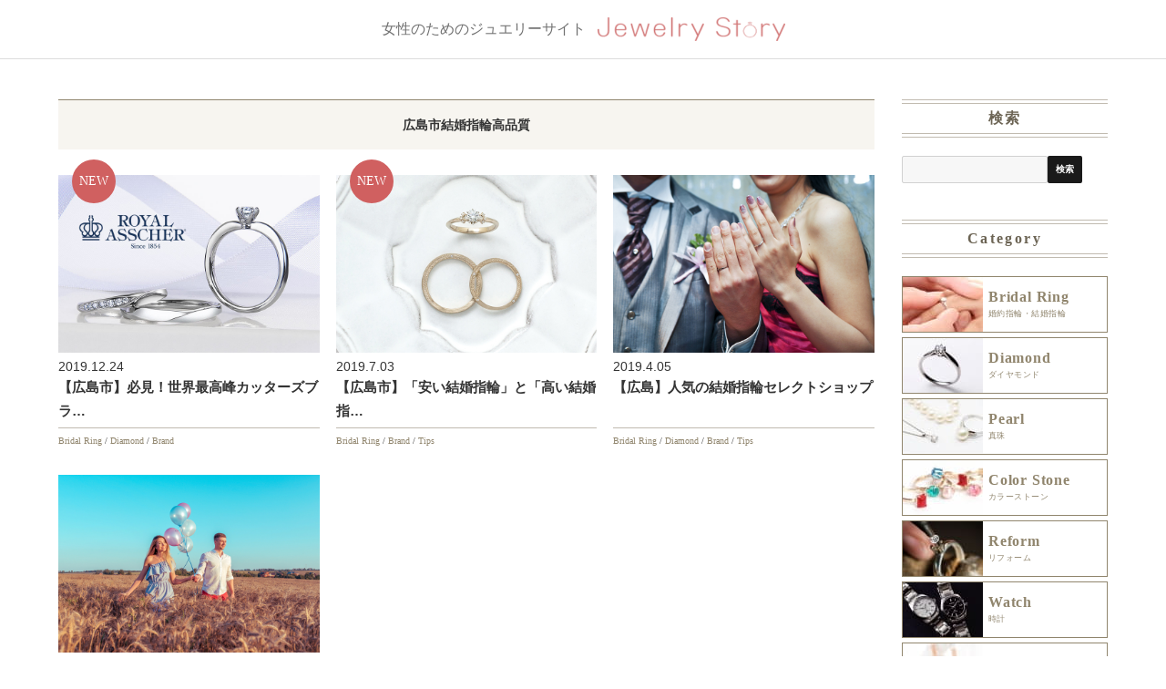

--- FILE ---
content_type: text/html; charset=UTF-8
request_url: https://www.jewelry-story.com/tag/%E5%BA%83%E5%B3%B6%E5%B8%82%E7%B5%90%E5%A9%9A%E6%8C%87%E8%BC%AA%E9%AB%98%E5%93%81%E8%B3%AA/
body_size: 11191
content:
<!DOCTYPE html>
<html dir="ltr" lang="ja" prefix="og: https://ogp.me/ns#">
<head prefix="og: http://ogp.me/ns# fb: http://ogp.me/ns/fb# article: http://ogp.me/ns/article#">
<meta charset="UTF-8">
<meta http-equiv="X-UA-Compatible" content="IE=edge,chrome=1">
<meta name="viewport" content="width=device-width,initial-scale=1.0" />
<link rel="shortcut icon" href="https://www.jewelry-story.com/favicon.ico" >
<script>(function(html){html.className = html.className.replace(/\bno-js\b/,'js')})(document.documentElement);</script>
<title>広島市結婚指輪高品質 - Jewelry Story [ジュエリーストーリー] ブライダル情報＆婚約指輪 結婚指輪＆結婚式場情報サイト</title>

		<!-- All in One SEO 4.4.6 - aioseo.com -->
		<meta name="robots" content="max-image-preview:large" />
		<link rel="canonical" href="https://www.jewelry-story.com/tag/%E5%BA%83%E5%B3%B6%E5%B8%82%E7%B5%90%E5%A9%9A%E6%8C%87%E8%BC%AA%E9%AB%98%E5%93%81%E8%B3%AA/" />
		<meta name="generator" content="All in One SEO (AIOSEO) 4.4.6" />
		<script type="application/ld+json" class="aioseo-schema">
			{"@context":"https:\/\/schema.org","@graph":[{"@type":"BreadcrumbList","@id":"https:\/\/www.jewelry-story.com\/tag\/%E5%BA%83%E5%B3%B6%E5%B8%82%E7%B5%90%E5%A9%9A%E6%8C%87%E8%BC%AA%E9%AB%98%E5%93%81%E8%B3%AA\/#breadcrumblist","itemListElement":[{"@type":"ListItem","@id":"https:\/\/www.jewelry-story.com\/#listItem","position":1,"item":{"@type":"WebPage","@id":"https:\/\/www.jewelry-story.com\/","name":"\u5bb6","description":"\u5a5a\u7d04\u6307\u8f2a\u30fb\u7d50\u5a5a\u6307\u8f2a\u3084\u7d50\u5a5a\u5f0f\u5834\u3084\u30a8\u30b9\u30c6\u30b5\u30ed\u30f3\u306a\u3069\u306e\u6700\u65b0\u30d6\u30e9\u30a4\u30c0\u30eb\u60c5\u5831\u304c\u6e80\u8f09\u306e\u30b8\u30e5\u30a8\u30ea\u30fc\u30b9\u30c8\u30fc\u30ea\u30fc\u3002","url":"https:\/\/www.jewelry-story.com\/"},"nextItem":"https:\/\/www.jewelry-story.com\/tag\/%e5%ba%83%e5%b3%b6%e5%b8%82%e7%b5%90%e5%a9%9a%e6%8c%87%e8%bc%aa%e9%ab%98%e5%93%81%e8%b3%aa\/#listItem"},{"@type":"ListItem","@id":"https:\/\/www.jewelry-story.com\/tag\/%e5%ba%83%e5%b3%b6%e5%b8%82%e7%b5%90%e5%a9%9a%e6%8c%87%e8%bc%aa%e9%ab%98%e5%93%81%e8%b3%aa\/#listItem","position":2,"item":{"@type":"WebPage","@id":"https:\/\/www.jewelry-story.com\/tag\/%e5%ba%83%e5%b3%b6%e5%b8%82%e7%b5%90%e5%a9%9a%e6%8c%87%e8%bc%aa%e9%ab%98%e5%93%81%e8%b3%aa\/","name":"\u5e83\u5cf6\u5e02\u7d50\u5a5a\u6307\u8f2a\u9ad8\u54c1\u8cea","url":"https:\/\/www.jewelry-story.com\/tag\/%e5%ba%83%e5%b3%b6%e5%b8%82%e7%b5%90%e5%a9%9a%e6%8c%87%e8%bc%aa%e9%ab%98%e5%93%81%e8%b3%aa\/"},"previousItem":"https:\/\/www.jewelry-story.com\/#listItem"}]},{"@type":"CollectionPage","@id":"https:\/\/www.jewelry-story.com\/tag\/%E5%BA%83%E5%B3%B6%E5%B8%82%E7%B5%90%E5%A9%9A%E6%8C%87%E8%BC%AA%E9%AB%98%E5%93%81%E8%B3%AA\/#collectionpage","url":"https:\/\/www.jewelry-story.com\/tag\/%E5%BA%83%E5%B3%B6%E5%B8%82%E7%B5%90%E5%A9%9A%E6%8C%87%E8%BC%AA%E9%AB%98%E5%93%81%E8%B3%AA\/","name":"\u5e83\u5cf6\u5e02\u7d50\u5a5a\u6307\u8f2a\u9ad8\u54c1\u8cea - Jewelry Story [\u30b8\u30e5\u30a8\u30ea\u30fc\u30b9\u30c8\u30fc\u30ea\u30fc] \u30d6\u30e9\u30a4\u30c0\u30eb\u60c5\u5831\uff06\u5a5a\u7d04\u6307\u8f2a \u7d50\u5a5a\u6307\u8f2a\uff06\u7d50\u5a5a\u5f0f\u5834\u60c5\u5831\u30b5\u30a4\u30c8","inLanguage":"ja","isPartOf":{"@id":"https:\/\/www.jewelry-story.com\/#website"},"breadcrumb":{"@id":"https:\/\/www.jewelry-story.com\/tag\/%E5%BA%83%E5%B3%B6%E5%B8%82%E7%B5%90%E5%A9%9A%E6%8C%87%E8%BC%AA%E9%AB%98%E5%93%81%E8%B3%AA\/#breadcrumblist"}},{"@type":"Organization","@id":"https:\/\/www.jewelry-story.com\/#organization","name":"Jewelry Story [\u30b8\u30e5\u30a8\u30ea\u30fc\u30b9\u30c8\u30fc\u30ea\u30fc]   \u30d6\u30e9\u30a4\u30c0\u30eb\u60c5\u5831\uff06\u5a5a\u7d04\u6307\u8f2a \u7d50\u5a5a\u6307\u8f2a\uff06\u7d50\u5a5a\u5f0f\u5834\u60c5\u5831\u30b5\u30a4\u30c8","url":"https:\/\/www.jewelry-story.com\/"},{"@type":"WebSite","@id":"https:\/\/www.jewelry-story.com\/#website","url":"https:\/\/www.jewelry-story.com\/","name":"Jewelry Story [\u30b8\u30e5\u30a8\u30ea\u30fc\u30b9\u30c8\u30fc\u30ea\u30fc]   \u30d6\u30e9\u30a4\u30c0\u30eb\u60c5\u5831\uff06\u5a5a\u7d04\u6307\u8f2a \u7d50\u5a5a\u6307\u8f2a\uff06\u7d50\u5a5a\u5f0f\u5834\u60c5\u5831\u30b5\u30a4\u30c8","description":"\u5a5a\u7d04\u6307\u8f2a\u30fb\u7d50\u5a5a\u6307\u8f2a\u3084\u7d50\u5a5a\u5f0f\u5834\u3084\u30a8\u30b9\u30c6\u30b5\u30ed\u30f3\u306a\u3069\u306e\u6700\u65b0\u30d6\u30e9\u30a4\u30c0\u30eb\u60c5\u5831\u304c\u6e80\u8f09\u306e\u30b8\u30e5\u30a8\u30ea\u30fc\u30b9\u30c8\u30fc\u30ea\u30fc\u3002","inLanguage":"ja","publisher":{"@id":"https:\/\/www.jewelry-story.com\/#organization"}}]}
		</script>
		<!-- All in One SEO -->

<link rel='dns-prefetch' href='//fonts.googleapis.com' />
<link rel="alternate" type="application/rss+xml" title="Jewelry Story [ジュエリーストーリー]   ブライダル情報＆婚約指輪 結婚指輪＆結婚式場情報サイト &raquo; フィード" href="https://www.jewelry-story.com/feed/" />
<link rel="alternate" type="application/rss+xml" title="Jewelry Story [ジュエリーストーリー]   ブライダル情報＆婚約指輪 結婚指輪＆結婚式場情報サイト &raquo; コメントフィード" href="https://www.jewelry-story.com/comments/feed/" />
<link rel="alternate" type="application/rss+xml" title="Jewelry Story [ジュエリーストーリー]   ブライダル情報＆婚約指輪 結婚指輪＆結婚式場情報サイト &raquo; 広島市結婚指輪高品質 タグのフィード" href="https://www.jewelry-story.com/tag/%e5%ba%83%e5%b3%b6%e5%b8%82%e7%b5%90%e5%a9%9a%e6%8c%87%e8%bc%aa%e9%ab%98%e5%93%81%e8%b3%aa/feed/" />
<style id='global-styles-inline-css' type='text/css'>
body{--wp--preset--color--black: #000000;--wp--preset--color--cyan-bluish-gray: #abb8c3;--wp--preset--color--white: #ffffff;--wp--preset--color--pale-pink: #f78da7;--wp--preset--color--vivid-red: #cf2e2e;--wp--preset--color--luminous-vivid-orange: #ff6900;--wp--preset--color--luminous-vivid-amber: #fcb900;--wp--preset--color--light-green-cyan: #7bdcb5;--wp--preset--color--vivid-green-cyan: #00d084;--wp--preset--color--pale-cyan-blue: #8ed1fc;--wp--preset--color--vivid-cyan-blue: #0693e3;--wp--preset--color--vivid-purple: #9b51e0;--wp--preset--gradient--vivid-cyan-blue-to-vivid-purple: linear-gradient(135deg,rgba(6,147,227,1) 0%,rgb(155,81,224) 100%);--wp--preset--gradient--light-green-cyan-to-vivid-green-cyan: linear-gradient(135deg,rgb(122,220,180) 0%,rgb(0,208,130) 100%);--wp--preset--gradient--luminous-vivid-amber-to-luminous-vivid-orange: linear-gradient(135deg,rgba(252,185,0,1) 0%,rgba(255,105,0,1) 100%);--wp--preset--gradient--luminous-vivid-orange-to-vivid-red: linear-gradient(135deg,rgba(255,105,0,1) 0%,rgb(207,46,46) 100%);--wp--preset--gradient--very-light-gray-to-cyan-bluish-gray: linear-gradient(135deg,rgb(238,238,238) 0%,rgb(169,184,195) 100%);--wp--preset--gradient--cool-to-warm-spectrum: linear-gradient(135deg,rgb(74,234,220) 0%,rgb(151,120,209) 20%,rgb(207,42,186) 40%,rgb(238,44,130) 60%,rgb(251,105,98) 80%,rgb(254,248,76) 100%);--wp--preset--gradient--blush-light-purple: linear-gradient(135deg,rgb(255,206,236) 0%,rgb(152,150,240) 100%);--wp--preset--gradient--blush-bordeaux: linear-gradient(135deg,rgb(254,205,165) 0%,rgb(254,45,45) 50%,rgb(107,0,62) 100%);--wp--preset--gradient--luminous-dusk: linear-gradient(135deg,rgb(255,203,112) 0%,rgb(199,81,192) 50%,rgb(65,88,208) 100%);--wp--preset--gradient--pale-ocean: linear-gradient(135deg,rgb(255,245,203) 0%,rgb(182,227,212) 50%,rgb(51,167,181) 100%);--wp--preset--gradient--electric-grass: linear-gradient(135deg,rgb(202,248,128) 0%,rgb(113,206,126) 100%);--wp--preset--gradient--midnight: linear-gradient(135deg,rgb(2,3,129) 0%,rgb(40,116,252) 100%);--wp--preset--duotone--dark-grayscale: url('#wp-duotone-dark-grayscale');--wp--preset--duotone--grayscale: url('#wp-duotone-grayscale');--wp--preset--duotone--purple-yellow: url('#wp-duotone-purple-yellow');--wp--preset--duotone--blue-red: url('#wp-duotone-blue-red');--wp--preset--duotone--midnight: url('#wp-duotone-midnight');--wp--preset--duotone--magenta-yellow: url('#wp-duotone-magenta-yellow');--wp--preset--duotone--purple-green: url('#wp-duotone-purple-green');--wp--preset--duotone--blue-orange: url('#wp-duotone-blue-orange');--wp--preset--font-size--small: 13px;--wp--preset--font-size--medium: 20px;--wp--preset--font-size--large: 36px;--wp--preset--font-size--x-large: 42px;--wp--preset--spacing--20: 0.44rem;--wp--preset--spacing--30: 0.67rem;--wp--preset--spacing--40: 1rem;--wp--preset--spacing--50: 1.5rem;--wp--preset--spacing--60: 2.25rem;--wp--preset--spacing--70: 3.38rem;--wp--preset--spacing--80: 5.06rem;--wp--preset--shadow--natural: 6px 6px 9px rgba(0, 0, 0, 0.2);--wp--preset--shadow--deep: 12px 12px 50px rgba(0, 0, 0, 0.4);--wp--preset--shadow--sharp: 6px 6px 0px rgba(0, 0, 0, 0.2);--wp--preset--shadow--outlined: 6px 6px 0px -3px rgba(255, 255, 255, 1), 6px 6px rgba(0, 0, 0, 1);--wp--preset--shadow--crisp: 6px 6px 0px rgba(0, 0, 0, 1);}:where(.is-layout-flex){gap: 0.5em;}body .is-layout-flow > .alignleft{float: left;margin-inline-start: 0;margin-inline-end: 2em;}body .is-layout-flow > .alignright{float: right;margin-inline-start: 2em;margin-inline-end: 0;}body .is-layout-flow > .aligncenter{margin-left: auto !important;margin-right: auto !important;}body .is-layout-constrained > .alignleft{float: left;margin-inline-start: 0;margin-inline-end: 2em;}body .is-layout-constrained > .alignright{float: right;margin-inline-start: 2em;margin-inline-end: 0;}body .is-layout-constrained > .aligncenter{margin-left: auto !important;margin-right: auto !important;}body .is-layout-constrained > :where(:not(.alignleft):not(.alignright):not(.alignfull)){max-width: var(--wp--style--global--content-size);margin-left: auto !important;margin-right: auto !important;}body .is-layout-constrained > .alignwide{max-width: var(--wp--style--global--wide-size);}body .is-layout-flex{display: flex;}body .is-layout-flex{flex-wrap: wrap;align-items: center;}body .is-layout-flex > *{margin: 0;}:where(.wp-block-columns.is-layout-flex){gap: 2em;}.has-black-color{color: var(--wp--preset--color--black) !important;}.has-cyan-bluish-gray-color{color: var(--wp--preset--color--cyan-bluish-gray) !important;}.has-white-color{color: var(--wp--preset--color--white) !important;}.has-pale-pink-color{color: var(--wp--preset--color--pale-pink) !important;}.has-vivid-red-color{color: var(--wp--preset--color--vivid-red) !important;}.has-luminous-vivid-orange-color{color: var(--wp--preset--color--luminous-vivid-orange) !important;}.has-luminous-vivid-amber-color{color: var(--wp--preset--color--luminous-vivid-amber) !important;}.has-light-green-cyan-color{color: var(--wp--preset--color--light-green-cyan) !important;}.has-vivid-green-cyan-color{color: var(--wp--preset--color--vivid-green-cyan) !important;}.has-pale-cyan-blue-color{color: var(--wp--preset--color--pale-cyan-blue) !important;}.has-vivid-cyan-blue-color{color: var(--wp--preset--color--vivid-cyan-blue) !important;}.has-vivid-purple-color{color: var(--wp--preset--color--vivid-purple) !important;}.has-black-background-color{background-color: var(--wp--preset--color--black) !important;}.has-cyan-bluish-gray-background-color{background-color: var(--wp--preset--color--cyan-bluish-gray) !important;}.has-white-background-color{background-color: var(--wp--preset--color--white) !important;}.has-pale-pink-background-color{background-color: var(--wp--preset--color--pale-pink) !important;}.has-vivid-red-background-color{background-color: var(--wp--preset--color--vivid-red) !important;}.has-luminous-vivid-orange-background-color{background-color: var(--wp--preset--color--luminous-vivid-orange) !important;}.has-luminous-vivid-amber-background-color{background-color: var(--wp--preset--color--luminous-vivid-amber) !important;}.has-light-green-cyan-background-color{background-color: var(--wp--preset--color--light-green-cyan) !important;}.has-vivid-green-cyan-background-color{background-color: var(--wp--preset--color--vivid-green-cyan) !important;}.has-pale-cyan-blue-background-color{background-color: var(--wp--preset--color--pale-cyan-blue) !important;}.has-vivid-cyan-blue-background-color{background-color: var(--wp--preset--color--vivid-cyan-blue) !important;}.has-vivid-purple-background-color{background-color: var(--wp--preset--color--vivid-purple) !important;}.has-black-border-color{border-color: var(--wp--preset--color--black) !important;}.has-cyan-bluish-gray-border-color{border-color: var(--wp--preset--color--cyan-bluish-gray) !important;}.has-white-border-color{border-color: var(--wp--preset--color--white) !important;}.has-pale-pink-border-color{border-color: var(--wp--preset--color--pale-pink) !important;}.has-vivid-red-border-color{border-color: var(--wp--preset--color--vivid-red) !important;}.has-luminous-vivid-orange-border-color{border-color: var(--wp--preset--color--luminous-vivid-orange) !important;}.has-luminous-vivid-amber-border-color{border-color: var(--wp--preset--color--luminous-vivid-amber) !important;}.has-light-green-cyan-border-color{border-color: var(--wp--preset--color--light-green-cyan) !important;}.has-vivid-green-cyan-border-color{border-color: var(--wp--preset--color--vivid-green-cyan) !important;}.has-pale-cyan-blue-border-color{border-color: var(--wp--preset--color--pale-cyan-blue) !important;}.has-vivid-cyan-blue-border-color{border-color: var(--wp--preset--color--vivid-cyan-blue) !important;}.has-vivid-purple-border-color{border-color: var(--wp--preset--color--vivid-purple) !important;}.has-vivid-cyan-blue-to-vivid-purple-gradient-background{background: var(--wp--preset--gradient--vivid-cyan-blue-to-vivid-purple) !important;}.has-light-green-cyan-to-vivid-green-cyan-gradient-background{background: var(--wp--preset--gradient--light-green-cyan-to-vivid-green-cyan) !important;}.has-luminous-vivid-amber-to-luminous-vivid-orange-gradient-background{background: var(--wp--preset--gradient--luminous-vivid-amber-to-luminous-vivid-orange) !important;}.has-luminous-vivid-orange-to-vivid-red-gradient-background{background: var(--wp--preset--gradient--luminous-vivid-orange-to-vivid-red) !important;}.has-very-light-gray-to-cyan-bluish-gray-gradient-background{background: var(--wp--preset--gradient--very-light-gray-to-cyan-bluish-gray) !important;}.has-cool-to-warm-spectrum-gradient-background{background: var(--wp--preset--gradient--cool-to-warm-spectrum) !important;}.has-blush-light-purple-gradient-background{background: var(--wp--preset--gradient--blush-light-purple) !important;}.has-blush-bordeaux-gradient-background{background: var(--wp--preset--gradient--blush-bordeaux) !important;}.has-luminous-dusk-gradient-background{background: var(--wp--preset--gradient--luminous-dusk) !important;}.has-pale-ocean-gradient-background{background: var(--wp--preset--gradient--pale-ocean) !important;}.has-electric-grass-gradient-background{background: var(--wp--preset--gradient--electric-grass) !important;}.has-midnight-gradient-background{background: var(--wp--preset--gradient--midnight) !important;}.has-small-font-size{font-size: var(--wp--preset--font-size--small) !important;}.has-medium-font-size{font-size: var(--wp--preset--font-size--medium) !important;}.has-large-font-size{font-size: var(--wp--preset--font-size--large) !important;}.has-x-large-font-size{font-size: var(--wp--preset--font-size--x-large) !important;}
.wp-block-navigation a:where(:not(.wp-element-button)){color: inherit;}
:where(.wp-block-columns.is-layout-flex){gap: 2em;}
.wp-block-pullquote{font-size: 1.5em;line-height: 1.6;}
</style>
<!--[if lt IE 10]>
<link rel='stylesheet' id='twentysixteen-ie-css' href='https://www.jewelry-story.com/wp/wp-content/themes/brible/css/ie.css' type='text/css' media='all' />
<![endif]-->
<link rel='stylesheet' id='wpo_min-header-0-css' href='https://www.jewelry-story.com/wp/wp-content/cache/wpo-minify/1718863330/assets/wpo-minify-header-2a022a22.min.css' type='text/css' media='all' />
<link rel='stylesheet' id='genericons-css' href='https://www.jewelry-story.com/wp/wp-content/themes/brible/genericons/genericons.css' type='text/css' media='all' />
<link rel='stylesheet' id='wpo_min-header-2-css' href='https://www.jewelry-story.com/wp/wp-content/cache/wpo-minify/1718863330/assets/wpo-minify-header-e3bc10ad.min.css' type='text/css' media='all' />
<!--[if lt IE 9]>
<link rel='stylesheet' id='twentysixteen-ie8-css' href='https://www.jewelry-story.com/wp/wp-content/themes/brible/css/ie8.css' type='text/css' media='all' />
<![endif]-->
<!--[if lt IE 8]>
<link rel='stylesheet' id='twentysixteen-ie7-css' href='https://www.jewelry-story.com/wp/wp-content/themes/brible/css/ie7.css' type='text/css' media='all' />
<![endif]-->
<!--[if lt IE 9]>
<script type='text/javascript' src='https://www.jewelry-story.com/wp/wp-content/themes/brible/js/html5.js' id='twentysixteen-html5-js'></script>
<![endif]-->
<script type='text/javascript' src='https://www.jewelry-story.com/wp/wp-content/cache/wpo-minify/1718863330/assets/wpo-minify-header-f5470c18.min.js' id='wpo_min-header-0-js'></script>
<link rel="https://api.w.org/" href="https://www.jewelry-story.com/wp-json/" /><link rel="alternate" type="application/json" href="https://www.jewelry-story.com/wp-json/wp/v2/tags/6819" /><link rel="EditURI" type="application/rsd+xml" title="RSD" href="https://www.jewelry-story.com/wp/xmlrpc.php?rsd" />
<link rel="wlwmanifest" type="application/wlwmanifest+xml" href="https://www.jewelry-story.com/wp/wp-includes/wlwmanifest.xml" />
<meta name="generator" content="WordPress 6.2" />
<!--
<link rel="stylesheet" href="https://www.jewelry-story.com/css/import.css" />
<link rel="stylesheet" href="https://www.jewelry-story.com/css/sp.css" media="screen and (max-width:768px)">
<link rel="stylesheet" href="https://www.jewelry-story.com/css/pc.css" media="screen and (min-width:769px)">
-->
<link rel="stylesheet" href="https://www.jewelry-story.com/css/style2.css">
<link href='https://fonts.googleapis.com/css?family=Voltaire' rel='stylesheet' type='text/css'>
<script src="https://www.jewelry-story.com/js/jquery-1.11.3.min.js"></script>
<script src="https://www.jewelry-story.com/js/jquery.imagefit.js"></script>
<script src="https://www.jewelry-story.com/js/pagetop.js"></script>
<script src="https://www.jewelry-story.com/js/heightLine.js?v=181211"></script>
<script src="https://www.jewelry-story.com/js/common.js"></script>
<script src="https://www.jewelry-story.com/js/app.js"></script>
<!--[if lt IE 9]>
<script src="https://www.jewelry-story.com/js/html5shiv.min.js"></script>
<script src="https://www.jewelry-story.com/js/css3-mediaqueries.js"></script>
<![endif]-->

<script>
  (function(i,s,o,g,r,a,m){i['GoogleAnalyticsObject']=r;i[r]=i[r]||function(){
  (i[r].q=i[r].q||[]).push(arguments)},i[r].l=1*new Date();a=s.createElement(o),
  m=s.getElementsByTagName(o)[0];a.async=1;a.src=g;m.parentNode.insertBefore(a,m)
  })(window,document,'script','https://www.google-analytics.com/analytics.js','ga');

  ga('create', 'UA-59163876-6', 'auto');
  ga('send', 'pageview');

</script>
<!-- Google Tag Manager -->
<script>(function(w,d,s,l,i){w[l]=w[l]||[];w[l].push({'gtm.start':
new Date().getTime(),event:'gtm.js'});var f=d.getElementsByTagName(s)[0],
j=d.createElement(s),dl=l!='dataLayer'?'&l='+l:'';j.async=true;j.src=
'https://www.googletagmanager.com/gtm.js?id='+i+dl;f.parentNode.insertBefore(j,f);
})(window,document,'script','dataLayer','GTM-WMJD8VQ');</script>
<meta name="facebook-domain-verification" content="fcgi2w2hz3in538isi6izq9fi4qsd6" />
</head>

<body class="tag tag-6819 group-blog hfeed">
<!-- Google Tag Manager (noscript) -->
<noscript><iframe src="https://www.googletagmanager.com/ns.html?id=GTM-WMJD8VQ"
height="0" width="0" style="display:none;visibility:hidden"></iframe></noscript>
<!-- End Google Tag Manager (noscript) -->
<header class="header no_border js-gnav_header"><!-- トップページなど下線がいらない場合は no_border を付与 -->
  <div class="header__txt">女性のためのジュエリーサイト</div>
		<div class="header__img">
      <a href="https://www.jewelry-story.com/">
        <img src="https://www.jewelry-story.com/img/main_logo.png" srcset="https://www.jewelry-story.com//img/main_logo.png 320w, https://www.jewelry-story.com//img/main_logo@2x.png 640w" alt="Jewelry Story">
      </a>
		  <div class="header__menu js-gnav_button">
			  <svg xmlns="http://www.w3.org/2000/svg" viewBox="0 0 20.415 17.332">
				  <g transform="translate(0 0.5)"><line x2="20.415" transform="translate(0 0)" fill="none" stroke="#fff" stroke-width="1"/><line x2="20.415" transform="translate(0 8.166)" fill="none" stroke="#fff" stroke-width="1"/><line x2="20.415" transform="translate(0 16.332)" fill="none" stroke="#fff" stroke-width="1"/></g>
			  </svg>
		  </div>
  </div>
</header>



<main class="header_border"><!-- トップページなど線がいらない場合はclass不要 -->
	<div class="content_wrap">
		<div class="main_column">
			<section class="articles_archive">
				<h2 class="articles_archive__title">
					広島市結婚指輪高品質				</h2>

				<div class="articles_archive__list archive column3">
										
						<div class="archive__box new">
	<a class="archive__link" href="https://www.jewelry-story.com/diamond/%e3%80%90%e5%ba%83%e5%b3%b6%e5%b8%82%e3%80%91%e5%bf%85%e8%a6%8b%ef%bc%81%e4%b8%96%e7%95%8c%e6%9c%80%e9%ab%98%e5%b3%b0%e3%82%ab%e3%83%83%e3%82%bf%e3%83%bc%e3%82%ba%e3%83%96%e3%83%a9%e3%83%b3%e3%83%89/">
		<div class="archive__img">
										<img src="https://www.jewelry-story.com/wp/wp-content/uploads/2019/12/v_21.jpg" alt="【広島市】必見！世界最高峰カッターズブランドの結婚指輪が月々9,000円～買える？！">
					</div>
		<time class="archive__date">2019.12.24</time>
		<p class="archive__txt">
			【広島市】必見！世界最高峰カッターズブラ…		</p>
	</a>
	<ul class="archive__categories">
		<li>
			<a href="https://www.jewelry-story.com/category/bridal/">Bridal Ring</a> / <a href="https://www.jewelry-story.com/category/diamond/">Diamond</a> / <a href="https://www.jewelry-story.com/category/brand/">Brand</a>		</li>
	</ul>
</div>
<div class="archive__box new">
	<a class="archive__link" href="https://www.jewelry-story.com/tips/%e3%80%90%e5%ba%83%e5%b3%b6%e5%b8%82%e3%80%91%e3%80%8c%e5%ae%89%e3%81%84%e7%b5%90%e5%a9%9a%e6%8c%87%e8%bc%aa%e3%80%8d%e3%81%a8%e3%80%8c%e9%ab%98%e3%81%84%e7%b5%90%e5%a9%9a%e6%8c%87%e8%bc%aa%e3%80%8d/">
		<div class="archive__img">
										<img src="https://www.jewelry-story.com/wp/wp-content/uploads/2019/07/v_set_minori-1.jpg" alt="【広島市】「安い結婚指輪」と「高い結婚指輪」の違いとは？">
					</div>
		<time class="archive__date">2019.7.03</time>
		<p class="archive__txt">
			【広島市】「安い結婚指輪」と「高い結婚指…		</p>
	</a>
	<ul class="archive__categories">
		<li>
			<a href="https://www.jewelry-story.com/category/bridal/">Bridal Ring</a> / <a href="https://www.jewelry-story.com/category/brand/">Brand</a> / <a href="https://www.jewelry-story.com/category/tips/">Tips</a>		</li>
	</ul>
</div>
<div class="archive__box ">
	<a class="archive__link" href="https://www.jewelry-story.com/tips/%e3%80%90%e5%ba%83%e5%b3%b6%e3%80%91%e4%ba%ba%e6%b0%97%e3%81%ae%e7%b5%90%e5%a9%9a%e6%8c%87%e8%bc%aa%e3%82%bb%e3%83%ac%e3%82%af%e3%83%88%e3%82%b7%e3%83%a7%e3%83%83%e3%83%97/">
		<div class="archive__img">
										<img src="https://www.jewelry-story.com/wp/wp-content/uploads/2019/03/pixta_15080120_L.jpg" alt="【広島】人気の結婚指輪セレクトショップ">
					</div>
		<time class="archive__date">2019.4.05</time>
		<p class="archive__txt">
			【広島】人気の結婚指輪セレクトショップ		</p>
	</a>
	<ul class="archive__categories">
		<li>
			<a href="https://www.jewelry-story.com/category/bridal/">Bridal Ring</a> / <a href="https://www.jewelry-story.com/category/diamond/">Diamond</a> / <a href="https://www.jewelry-story.com/category/brand/">Brand</a> / <a href="https://www.jewelry-story.com/category/tips/">Tips</a>		</li>
	</ul>
</div>
<div class="archive__box ">
	<a class="archive__link" href="https://www.jewelry-story.com/tips/%e3%80%90%e5%ba%83%e5%b3%b6%e5%b8%82%e3%80%91%e7%b5%90%e5%a9%9a%e6%8c%87%e8%bc%aa%e4%ba%ba%e6%b0%97%e3%83%96%e3%83%a9%e3%83%b3%e3%83%89%e3%82%92%e3%81%94%e7%b4%b9%e4%bb%8b/">
		<div class="archive__img">
										<img src="https://www.jewelry-story.com/wp/wp-content/uploads/2019/03/pixta_48600941_M.jpg" alt="【広島市】結婚指輪人気ブランドをご紹介">
					</div>
		<time class="archive__date">2019.4.02</time>
		<p class="archive__txt">
			【広島市】結婚指輪人気ブランドをご紹介		</p>
	</a>
	<ul class="archive__categories">
		<li>
			<a href="https://www.jewelry-story.com/category/bridal/">Bridal Ring</a> / <a href="https://www.jewelry-story.com/category/diamond/">Diamond</a> / <a href="https://www.jewelry-story.com/category/brand/">Brand</a> / <a href="https://www.jewelry-story.com/category/tips/">Tips</a>		</li>
	</ul>
</div>
				</div>

							</section>
		</div>
					<nav class="sidenav">
				<div class="nav_search js-gnav_content">
					<h2 class="sidenav__title">検索</h2>
					<div class="nav_search__box">
					<form method="get" action="/">
						<input id="text_search_box" type="search" name="s" data-swplive="true" /><input id="submit_search_button" type="submit" value="検索" />
					</form>
					</div>
				</div>
				<div class="nav_category js-gnav_content">
					<h2 class="sidenav__title">Category</h2>
										<ul class="nav_category__list">
												            		    <li>
							<a class="nav_category__link" href="https://www.jewelry-story.com/bridal">
								<div class="nav_category__img">
																		<img src="https://www.jewelry-story.com/img/nav_bridal_ring.jpg" srcset="https://www.jewelry-story.com/img/nav_bridal_ring.jpg 1x, https://www.jewelry-story.com/img/nav_bridal_ring@2x.jpg 2x" alt="">
								</div>
								<h3 class="nav_category__title--en">Bridal Ring</h3>
								<p class="nav_category__title--jp">婚約指輪・結婚指輪</p>
							</a>
						</li>
						            		    <li>
							<a class="nav_category__link" href="https://www.jewelry-story.com/diamond">
								<div class="nav_category__img">
																		<img src="https://www.jewelry-story.com/img/nav_diamond.jpg" srcset="https://www.jewelry-story.com/img/nav_diamond.jpg 1x, https://www.jewelry-story.com/img/nav_diamond@2x.jpg 2x" alt="">
								</div>
								<h3 class="nav_category__title--en">Diamond</h3>
								<p class="nav_category__title--jp">ダイヤモンド</p>
							</a>
						</li>
						            		    <li>
							<a class="nav_category__link" href="https://www.jewelry-story.com/pearl">
								<div class="nav_category__img">
																		<img src="https://www.jewelry-story.com/img/nav_pearl.jpg" srcset="https://www.jewelry-story.com/img/nav_pearl.jpg 1x, https://www.jewelry-story.com/img/nav_pearl@2x.jpg 2x" alt="">
								</div>
								<h3 class="nav_category__title--en">Pearl</h3>
								<p class="nav_category__title--jp">真珠</p>
							</a>
						</li>
						            		    <li>
							<a class="nav_category__link" href="https://www.jewelry-story.com/color-stone">
								<div class="nav_category__img">
																		<img src="https://www.jewelry-story.com/img/nav_color_stone.jpg" srcset="https://www.jewelry-story.com/img/nav_color_stone.jpg 1x, https://www.jewelry-story.com/img/nav_color_stone@2x.jpg 2x" alt="">
								</div>
								<h3 class="nav_category__title--en">Color Stone</h3>
								<p class="nav_category__title--jp">カラーストーン</p>
							</a>
						</li>
						            		    <li>
							<a class="nav_category__link" href="https://www.jewelry-story.com/reform">
								<div class="nav_category__img">
																		<img src="https://www.jewelry-story.com/img/nav_reform.jpg" srcset="https://www.jewelry-story.com/img/nav_reform.jpg 1x, https://www.jewelry-story.com/img/nav_reform@2x.jpg 2x" alt="">
								</div>
								<h3 class="nav_category__title--en">Reform</h3>
								<p class="nav_category__title--jp">リフォーム</p>
							</a>
						</li>
						            		    <li>
							<a class="nav_category__link" href="https://www.jewelry-story.com/watch">
								<div class="nav_category__img">
																		<img src="https://www.jewelry-story.com/img/nav_watch.jpg" srcset="https://www.jewelry-story.com/img/nav_watch.jpg 1x, https://www.jewelry-story.com/img/nav_watch@2x.jpg 2x" alt="">
								</div>
								<h3 class="nav_category__title--en">Watch</h3>
								<p class="nav_category__title--jp">時計</p>
							</a>
						</li>
						            		    <li>
							<a class="nav_category__link" href="https://www.jewelry-story.com/beauty">
								<div class="nav_category__img">
																		<img src="https://www.jewelry-story.com/img/nav_beauty.jpg" srcset="https://www.jewelry-story.com/img/nav_beauty.jpg 1x, https://www.jewelry-story.com/img/nav_beauty@2x.jpg 2x" alt="">
								</div>
								<h3 class="nav_category__title--en">Beauty</h3>
								<p class="nav_category__title--jp">美容</p>
							</a>
						</li>
						            		    <li>
							<a class="nav_category__link" href="https://www.jewelry-story.com/wedding-hall">
								<div class="nav_category__img">
																		<img src="https://www.jewelry-story.com/img/nav_wedding_hall.jpg" srcset="https://www.jewelry-story.com/img/nav_wedding_hall.jpg 1x, https://www.jewelry-story.com/img/nav_wedding_hall@2x.jpg 2x" alt="">
								</div>
								<h3 class="nav_category__title--en">Wedding Hall</h3>
								<p class="nav_category__title--jp">結婚式場</p>
							</a>
						</li>
																	</ul>
				</div>


<div class="side_area">
  <h2 class="sidenav__title">Area Tag</h2>
  <ul class="side_area__list">
    <li class="side_area__pref">
      <h4 class="side_area__pref_name js-area_button">北海道</h4>
      <ul class="side_area__area_list">
        <li class="side_area__area">
          <h5 class="side_area__area_name">札幌市</h5>
          <ul>
            <li><a class="side_area__tag_link" href="https://www.jewelry-story.com/tag/%e6%9c%ad%e5%b9%8c%e5%b8%82%e7%b5%90%e5%a9%9a%e6%8c%87%e8%bc%aa">札幌市結婚指輪</a></li>
          </ul>
        </li>
        <li class="side_area__area">
          <h5 class="side_area__area_name">北海道</h5>
          <ul>
            <li><a class="side_area__tag_link" href="https://www.jewelry-story.com/tag/%e5%8c%97%e6%b5%b7%e9%81%93%e7%b5%90%e5%a9%9a%e6%8c%87%e8%bc%aa">北海道結婚指輪</a></li>
          </ul>
        </li>
      </ul>
    </li>
    <li class="side_area__pref">
      <h4 class="side_area__pref_name js-area_button">青森県</h4>
      <ul class="side_area__area_list">
        <li class="side_area__area">
          <h5 class="side_area__area_name">青森市</h5>
          <ul>
            <li><a class="side_area__tag_link" href="https://www.jewelry-story.com/tag/%e9%9d%92%e6%a3%ae%e5%b8%82%e7%b5%90%e5%a9%9a%e6%8c%87%e8%bc%aa">青森市結婚指輪</a></li>
          </ul>
        </li>
      </ul>
    </li>
    <li class="side_area__pref">
      <h4 class="side_area__pref_name js-area_button">岩手県</h4>
      <ul class="side_area__area_list">
        <li class="side_area__area">
          <h5 class="side_area__area_name">盛岡市</h5>
          <ul>
            <li><a class="side_area__tag_link" href="https://www.jewelry-story.com/tag/%e7%9b%9b%e5%b2%a1%e5%b8%82%e7%b5%90%e5%a9%9a%e6%8c%87%e8%bc%aa">盛岡市結婚指輪</a></li>
          </ul>
        </li>
      </ul>
    </li>
    <li class="side_area__pref">
      <h4 class="side_area__pref_name js-area_button">宮城県</h4>
      <ul class="side_area__area_list">
        <li class="side_area__area">
          <h5 class="side_area__area_name">仙台市</h5>
          <ul>
            <li><a class="side_area__tag_link" href="https://www.jewelry-story.com/tag/%e4%bb%99%e5%8f%b0%e5%b8%82%e7%b5%90%e5%a9%9a%e6%8c%87%e8%bc%aa">仙台市結婚指輪</a></li>
            <li><a class="side_area__tag_link" href="https://www.jewelry-story.com/tag/%e4%bb%99%e5%8f%b0%e5%b8%82%e5%a9%9a%e7%b4%84%e6%8c%87%e8%bc%aa">仙台市婚約指輪</a></li>
            <li><a class="side_area__tag_link" href="https://www.jewelry-story.com/tag/%e4%bb%99%e5%8f%b0%e5%b8%82%e3%83%97%e3%83%ad%e3%83%9d%e3%83%bc%e3%82%ba">仙台市プロポーズ</a></li>
          </ul>
        </li>
        <li class="side_area__area">
          <h5 class="side_area__area_name">名取市</h5>
          <ul>
            <li><a class="side_area__tag_link" href="https://www.jewelry-story.com/tag/%e5%90%8d%e5%8f%96%e5%b8%82%e7%b5%90%e5%a9%9a%e6%8c%87%e8%bc%aa">名取市結婚指輪</a></li>
          </ul>
        </li>
      </ul>
    </li>
    <li class="side_area__pref">
      <h4 class="side_area__pref_name js-area_button">秋田県</h4>
      <ul class="side_area__area_list">
        <li class="side_area__area">
          <h5 class="side_area__area_name">秋田市</h5>
          <ul>
            <li><a class="side_area__tag_link" href="https://www.jewelry-story.com/tag/%e7%a7%8b%e7%94%b0%e5%b8%82%e7%b5%90%e5%a9%9a%e6%8c%87%e8%bc%aa">秋田市結婚指輪</a></li>
          </ul>
        </li>
      </ul>
    </li>
    <li class="side_area__pref">
      <h4 class="side_area__pref_name js-area_button">山形県</h4>
      <ul class="side_area__area_list">
        <li class="side_area__area">
          <h5 class="side_area__area_name">米沢市</h5>
          <ul>
            <li><a class="side_area__tag_link" href="https://www.jewelry-story.com/tag/%e7%b1%b3%e6%b2%a2%e5%b8%82%e7%b5%90%e5%a9%9a%e6%8c%87%e8%bc%aa">米沢市結婚指輪</a></li>
            <li><a class="side_area__tag_link" href="https://www.jewelry-story.com/tag/%e7%b1%b3%e6%b2%a2%e5%b8%82%e5%a9%9a%e7%b4%84%e6%8c%87%e8%bc%aa">米沢市婚約指輪</a></li>
            <li><a class="side_area__tag_link" href="https://www.jewelry-story.com/tag/%e7%b1%b3%e6%b2%a2%e5%b8%82%e3%83%97%e3%83%ad%e3%83%9d%e3%83%bc%e3%82%ba">米沢市プロポーズ</a></li>
          </ul>
        </li>
        <li class="side_area__area">
          <h5 class="side_area__area_name">山形市</h5>
          <ul>
            <li><a class="side_area__tag_link" href="https://www.jewelry-story.com/tag/%e5%b1%b1%e5%bd%a2%e5%b8%82%e7%b5%90%e5%a9%9a%e6%8c%87%e8%bc%aa">山形市結婚指輪</a></li>
            <li><a class="side_area__tag_link" href="https://www.jewelry-story.com/tag/%e5%b1%b1%e5%bd%a2%e5%b8%82%e5%a9%9a%e7%b4%84%e6%8c%87%e8%bc%aa">山形市婚約指輪</a></li>
            <li><a class="side_area__tag_link" href="https://www.jewelry-story.com/tag/%e5%b1%b1%e5%bd%a2%e5%b8%82%e3%83%97%e3%83%ad%e3%83%9d%e3%83%bc%e3%82%ba">山形市プロポーズ</a></li>
            <li><a class="side_area__tag_link" href="https://www.jewelry-story.com/tag/%e5%b1%b1%e5%bd%a2%e5%b8%82%e7%9c%9f%e7%8f%a0%e3%83%8d%e3%83%83%e3%82%af%e3%83%ac%e3%82%b9">山形市真珠ネックレス</a></li>
          </ul>
        </li>
        <li class="side_area__area">
          <h5 class="side_area__area_name">天童市</h5>
          <ul>
            <li><a class="side_area__tag_link" href="https://www.jewelry-story.com/tag/%e5%a4%a9%e7%ab%a5%e5%b8%82%e7%b5%90%e5%a9%9a%e6%8c%87%e8%bc%aa">天童市結婚指輪</a></li>
            <li><a class="side_area__tag_link" href="https://www.jewelry-story.com/tag/%e5%a4%a9%e7%ab%a5%e5%b8%82%e5%a9%9a%e7%b4%84%e6%8c%87%e8%bc%aa">天童市婚約指輪</a></li>
            <li><a class="side_area__tag_link" href="https://www.jewelry-story.com/tag/%e5%a4%a9%e7%ab%a5%e5%b8%82%e3%83%97%e3%83%ad%e3%83%9d%e3%83%bc%e3%82%ba">天童市プロポーズ</a></li>
          </ul>
        </li>
      </ul>
    </li>
    <li class="side_area__pref">
      <h4 class="side_area__pref_name js-area_button">福島県</h4>
      <ul class="side_area__area_list">
        <li class="side_area__area">
          <h5 class="side_area__area_name">福島市</h5>
          <ul>
            <li><a class="side_area__tag_link" href="https://www.jewelry-story.com/tag/%e7%a6%8f%e5%b3%b6%e5%b8%82%e7%b5%90%e5%a9%9a%e6%8c%87%e8%bc%aa">福島市結婚指輪</a></li>
            <li><a class="side_area__tag_link" href="https://www.jewelry-story.com/tag/%e7%a6%8f%e5%b3%b6%e5%b8%82%e5%a9%9a%e7%b4%84%e6%8c%87%e8%bc%aa">福島市婚約指輪</a></li>
            <li><a class="side_area__tag_link" href="https://www.jewelry-story.com/tag/%e7%a6%8f%e5%b3%b6%e5%b8%82%e3%83%97%e3%83%ad%e3%83%9d%e3%83%bc%e3%82%ba">福島市プロポーズ</a></li>
            <li><a class="side_area__tag_link" href="https://www.jewelry-story.com/tag/%e7%a6%8f%e5%b3%b6%e5%b8%82%e7%9c%9f%e7%8f%a0%e3%83%8d%e3%83%83%e3%82%af%e3%83%ac%e3%82%b9">福島市真珠ネックレス</a></li>
            <li><a class="side_area__tag_link" href="https://www.jewelry-story.com/tag/%e7%a6%8f%e5%b3%b6%e5%b8%82%e3%82%b8%e3%83%a5%e3%82%a8%e3%83%aa%e3%83%bc%e3%83%aa%e3%83%95%e3%82%a9%e3%83%bc%e3%83%a0">福島市ジュエリーリフォーム</a></li>
            <li><a class="side_area__tag_link" href="https://www.jewelry-story.com/tag/%e7%a6%8f%e5%b3%b6%e5%b8%82%e7%b5%90%e5%a9%9a%e5%bc%8f%e5%a0%b4">福島市結婚式場</a></li>
            <li><a class="side_area__tag_link" href="https://www.jewelry-story.com/tag/%e7%a6%8f%e5%b3%b6%e5%b8%82%e6%99%82%e8%a8%88">福島市時計</a></li>
          </ul>
        </li>
        <li class="side_area__area">
          <h5 class="side_area__area_name">郡山市</h5>
          <ul>
            <li><a class="side_area__tag_link" href="https://www.jewelry-story.com/tag/%e9%83%a1%e5%b1%b1%e5%b8%82%e7%b5%90%e5%a9%9a%e6%8c%87%e8%bc%aa">郡山市結婚指輪</a></li>
            <li><a class="side_area__tag_link" href="https://www.jewelry-story.com/tag/%e9%83%a1%e5%b1%b1%e5%b8%82%e5%a9%9a%e7%b4%84%e6%8c%87%e8%bc%aa">郡山市婚約指輪</a></li>
            <li><a class="side_area__tag_link" href="https://www.jewelry-story.com/tag/%e9%83%a1%e5%b1%b1%e5%b8%82%e3%83%97%e3%83%ad%e3%83%9d%e3%83%bc%e3%82%ba">郡山市プロポーズ</a></li>
            <li><a class="side_area__tag_link" href="https://www.jewelry-story.com/tag/%e9%83%a1%e5%b1%b1%e5%b8%82%e6%99%82%e8%a8%88">郡山市時計</a></li>
            <li><a class="side_area__tag_link" href="https://www.jewelry-story.com/tag/%e9%83%a1%e5%b1%b1%e5%b8%82%e7%9c%9f%e7%8f%a0%e3%83%8d%e3%83%83%e3%82%af%e3%83%ac%e3%82%b9">郡山市真珠ネックレス</a></li>
            <li><a class="side_area__tag_link" href="https://www.jewelry-story.com/tag/%e9%83%a1%e5%b1%b1%e5%b8%82%e3%82%b8%e3%83%a5%e3%82%a8%e3%83%aa%e3%83%bc%e3%83%aa%e3%83%95%e3%82%a9%e3%83%bc%e3%83%a0">郡山市ジュエリーリフォーム</a></li>
          </ul>
        </li>
        <li class="side_area__area">
          <h5 class="side_area__area_name">いわき市</h5>
          <ul>
            <li><a class="side_area__tag_link" href="https://www.jewelry-story.com/tag/%e3%81%84%e3%82%8f%e3%81%8d%e5%b8%82%e7%b5%90%e5%a9%9a%e6%8c%87%e8%bc%aa">いわき市結婚指輪</a></li>
            <li><a class="side_area__tag_link" href="https://www.jewelry-story.com/tag/%e3%81%84%e3%82%8f%e3%81%8d%e5%b8%82%e5%a9%9a%e7%b4%84%e6%8c%87%e8%bc%aa">いわき市婚約指輪</a></li>
            <li><a class="side_area__tag_link" href="https://www.jewelry-story.com/tag/%e3%81%84%e3%82%8f%e3%81%8d%e5%b8%82%e3%83%97%e3%83%ad%e3%83%9d%e3%83%bc%e3%82%ba">いわき市プロポーズ</a></li>
            <li><a class="side_area__tag_link" href="https://www.jewelry-story.com/tag/%e3%81%84%e3%82%8f%e3%81%8d%e5%b8%82%e6%99%82%e8%a8%88">いわき市時計</a></li>
            <li><a class="side_area__tag_link" href="https://www.jewelry-story.com/tag/%e3%81%84%e3%82%8f%e3%81%8d%e5%b8%82%e3%82%b8%e3%83%a5%e3%82%a8%e3%83%aa%e3%83%bc%e3%83%aa%e3%83%95%e3%82%a9%e3%83%bc%e3%83%a0">いわき市ジュエリーリフォーム</a></li>
            <li><a class="side_area__tag_link" href="https://www.jewelry-story.com/tag/%e3%81%84%e3%82%8f%e3%81%8d%e5%b8%82%e7%9c%9f%e7%8f%a0%e3%83%8d%e3%83%83%e3%82%af%e3%83%ac%e3%82%b9">いわき市真珠ネックレス</a></li>
          </ul>
        </li>
      </ul>
    </li>
    <li class="side_area__pref">
      <h4 class="side_area__pref_name js-area_button">栃木県</h4>
      <ul class="side_area__area_list">
        <li class="side_area__area">
          <h5 class="side_area__area_name">宇都宮市</h5>
          <ul>
            <li><a class="side_area__tag_link" href="https://www.jewelry-story.com/tag/%e5%ae%87%e9%83%bd%e5%ae%ae%e5%b8%82%e7%b5%90%e5%a9%9a%e6%8c%87%e8%bc%aa">宇都宮市結婚指輪</a></li>
            <li><a class="side_area__tag_link" href="https://www.jewelry-story.com/tag/%e5%ae%87%e9%83%bd%e5%ae%ae%e5%b8%82%e5%a9%9a%e7%b4%84%e6%8c%87%e8%bc%aa">宇都宮市婚約指輪</a></li>
            <li><a class="side_area__tag_link" href="https://www.jewelry-story.com/tag/%e5%ae%87%e9%83%bd%e5%ae%ae%e5%b8%82%e3%83%97%e3%83%ad%e3%83%9d%e3%83%bc%e3%82%ba">宇都宮市プロポーズ</a></li>
            <li><a class="side_area__tag_link" href="https://www.jewelry-story.com/tag/%e5%ae%87%e9%83%bd%e5%ae%ae%e5%b8%82%e3%82%b8%e3%83%a5%e3%82%a8%e3%83%aa%e3%83%bc%e3%83%aa%e3%83%95%e3%82%a9%e3%83%bc%e3%83%a0">宇都宮市ジュエリーリフォーム</a></li>
            <li><a class="side_area__tag_link" href="https://www.jewelry-story.com/tag/%e5%ae%87%e9%83%bd%e5%ae%ae%e5%b8%82%e7%9c%9f%e7%8f%a0%e3%83%8d%e3%83%83%e3%82%af%e3%83%ac%e3%82%b9">宇都宮市真珠ネックレス</a></li>
          </ul>
        </li>
      </ul>
    </li>
    <li class="side_area__pref">
      <h4 class="side_area__pref_name js-area_button">群馬県</h4>
      <ul class="side_area__area_list">
        <li class="side_area__area">
          <h5 class="side_area__area_name">前橋市</h5>
          <ul>
            <li><a class="side_area__tag_link" href="https://www.jewelry-story.com/tag/%e5%89%8d%e6%a9%8b%e5%b8%82%e7%b5%90%e5%a9%9a%e6%8c%87%e8%bc%aa">前橋市結婚指輪</a></li>
          </ul>
        </li>
      </ul>
    </li>
    <li class="side_area__pref">
      <h4 class="side_area__pref_name js-area_button">埼玉県</h4>
      <ul class="side_area__area_list">
        <li class="side_area__area">
          <h5 class="side_area__area_name">さいたま市</h5>
          <ul>
            <li><a class="side_area__tag_link" href="https://www.jewelry-story.com/tag/%e3%81%95%e3%81%84%e3%81%9f%e3%81%be%e5%b8%82%e7%b5%90%e5%a9%9a%e6%8c%87%e8%bc%aa">さいたま市結婚指輪</a></li>
          </ul>
        </li>
      </ul>
    </li>
    <li class="side_area__pref">
      <h4 class="side_area__pref_name js-area_button">千葉県</h4>
      <ul class="side_area__area_list">
        <li class="side_area__area">
          <h5 class="side_area__area_name">千葉市</h5>
          <ul>
            <li><a class="side_area__tag_link" href="https://www.jewelry-story.com/tag/%e5%8d%83%e8%91%89%e5%b8%82%e7%b5%90%e5%a9%9a%e6%8c%87%e8%bc%aa">千葉市結婚指輪</a></li>
          </ul>
        </li>
      </ul>
    </li>
    <li class="side_area__pref">
      <h4 class="side_area__pref_name js-area_button">東京都</h4>
      <ul class="side_area__area_list">
        <li class="side_area__area">
          <h5 class="side_area__area_name">池袋</h5>
          <ul>
            <li><a class="side_area__tag_link" href="https://www.jewelry-story.com/tag/%e6%b1%a0%e8%a2%8b%e7%b5%90%e5%a9%9a%e6%8c%87%e8%bc%aa">池袋結婚指輪</a></li>
          </ul>
        </li>
        <li class="side_area__area">
          <h5 class="side_area__area_name">新宿</h5>
          <ul>
            <li><a class="side_area__tag_link" href="https://www.jewelry-story.com/tag/%e6%96%b0%e5%ae%bf%e7%b5%90%e5%a9%9a%e6%8c%87%e8%bc%aa">新宿結婚指輪</a></li>
          </ul>
        </li>
        <li class="side_area__area">
          <h5 class="side_area__area_name">銀座</h5>
        </li>
      </ul>
    </li>
    <li class="side_area__pref">
      <h4 class="side_area__pref_name js-area_button">神奈川県</h4>
      <ul class="side_area__area_list">
        <li class="side_area__area">
          <h5 class="side_area__area_name">横浜市</h5>
          <ul>
            <li><a class="side_area__tag_link" href="https://www.jewelry-story.com/tag/%e6%a8%aa%e6%b5%9c%e5%b8%82%e5%a9%9a%e7%b4%84%e6%8c%87%e8%bc%aa">横浜市婚約指輪</a></li>
            <li><a class="side_area__tag_link" href="https://www.jewelry-story.com/tag/%e6%a8%aa%e6%b5%9c%e5%b8%82%e7%b5%90%e5%a9%9a%e6%8c%87%e8%bc%aa">横浜市結婚指輪</a></li>
            <li><a class="side_area__tag_link" href="https://www.jewelry-story.com/tag/%e6%a8%aa%e6%b5%9c%e5%b8%82%e3%83%97%e3%83%ad%e3%83%9d%e3%83%bc%e3%82%ba">横浜市プロポーズ</a></li>
            <li><a class="side_area__tag_link" href="https://www.jewelry-story.com/tag/%e6%a8%aa%e6%b5%9c%e5%b8%82%e3%82%b8%e3%83%a5%e3%82%a8%e3%83%aa%e3%83%bc%e3%83%aa%e3%83%95%e3%82%a9%e3%83%bc%e3%83%a0">横浜市ジュエリーリフォーム</a></li>
          </ul>
        </li>
        <li class="side_area__area">
          <h5 class="side_area__area_name">横浜元町</h5>
          <ul>
            <li><a class="side_area__tag_link" href="https://www.jewelry-story.com/tag/%e6%a8%aa%e6%b5%9c%e5%85%83%e7%94%ba%e3%83%97%e3%83%ad%e3%83%9d%e3%83%bc%e3%82%ba">横浜元町プロポーズ</a></li>
            <li><a class="side_area__tag_link" href="https://www.jewelry-story.com/tag/%e6%a8%aa%e6%b5%9c%e5%85%83%e7%94%ba%e7%b5%90%e5%a9%9a%e6%8c%87%e8%bc%aa">横浜元町結婚指輪</a></li>
            <li><a class="side_area__tag_link" href="https://www.jewelry-story.com/tag/%e6%a8%aa%e6%b5%9c%e5%85%83%e7%94%ba%e3%82%b8%e3%83%a5%e3%82%a8%e3%83%aa%e3%83%bc%e3%83%aa%e3%83%95%e3%82%a9%e3%83%bc%e3%83%a0">横浜元町ジュエリーリフォーム</a></li>
            <li><a class="side_area__tag_link" href="https://www.jewelry-story.com/tag/%e6%a8%aa%e6%b5%9c%e5%85%83%e7%94%ba%e5%a9%9a%e7%b4%84%e6%8c%87%e8%bc%aa">横浜元町婚約指輪</a></li>
            <li><a class="side_area__tag_link" href="https://www.jewelry-story.com/tag/%e6%a8%aa%e6%b5%9c%e5%85%83%e7%94%ba%e7%9c%9f%e7%8f%a0%e3%83%8d%e3%83%83%e3%82%af%e3%83%ac%e3%82%b9">横浜元町真珠ネックレス</a></li>
          </ul>
        </li>
      </ul>
    </li>
    <li class="side_area__pref">
      <h4 class="side_area__pref_name js-area_button">新潟県</h4>
      <ul class="side_area__area_list">
        <li class="side_area__area">
          <h5 class="side_area__area_name">新潟市</h5>
          <ul>
            <li><a class="side_area__tag_link" href="https://www.jewelry-story.com/tag/%e6%96%b0%e6%bd%9f%e5%b8%82%e7%b5%90%e5%a9%9a%e6%8c%87%e8%bc%aa">新潟市結婚指輪</a></li>
            <li><a class="side_area__tag_link" href="https://www.jewelry-story.com/tag/%e6%96%b0%e6%bd%9f%e5%b8%82%e5%a9%9a%e7%b4%84%e6%8c%87%e8%bc%aa">新潟市婚約指輪</a></li>
          </ul>
        </li>
        <li class="side_area__area">
          <h5 class="side_area__area_name">上越市</h5>
          <ul>
            <li><a class="side_area__tag_link" href="https://www.jewelry-story.com/tag/%e4%b8%8a%e8%b6%8a%e5%b8%82%e7%b5%90%e5%a9%9a%e6%8c%87%e8%bc%aa">上越市結婚指輪</a></li>
            <li><a class="side_area__tag_link" href="https://www.jewelry-story.com/tag/%e4%b8%8a%e8%b6%8a%e5%b8%82%e5%a9%9a%e7%b4%84%e6%8c%87%e8%bc%aa">上越市婚約指輪</a></li>
          </ul>
        </li>
        <li class="side_area__area">
          <h5 class="side_area__area_name">長岡市</h5>
          <ul>
            <li><a class="side_area__tag_link" href="https://www.jewelry-story.com/tag/%e9%95%b7%e5%b2%a1%e5%b8%82%e7%b5%90%e5%a9%9a%e6%8c%87%e8%bc%aa">長岡市結婚指輪</a></li>
            <li><a class="side_area__tag_link" href="https://www.jewelry-story.com/tag/%e9%95%b7%e5%b2%a1%e5%b8%82%e5%a9%9a%e7%b4%84%e6%8c%87%e8%bc%aa">長岡市婚約指輪</a></li>
            <li><a class="side_area__tag_link" href="https://www.jewelry-story.com/tag/%e9%95%b7%e5%b2%a1%e5%b8%82%e3%83%97%e3%83%ad%e3%83%9d%e3%83%bc%e3%82%ba">長岡市プロポーズ</a></li>
          </ul>
        </li>
      </ul>
    </li>
    <li class="side_area__pref">
      <h4 class="side_area__pref_name js-area_button">富山県</h4>
      <ul class="side_area__area_list">
        <li class="side_area__area">
          <h5 class="side_area__area_name">富山市</h5>
          <ul>
            <li><a class="side_area__tag_link" href="https://www.jewelry-story.com/tag/%e5%af%8c%e5%b1%b1%e5%b8%82%e7%b5%90%e5%a9%9a%e6%8c%87%e8%bc%aa">富山市結婚指輪</a></li>
            <li><a class="side_area__tag_link" href="https://www.jewelry-story.com/tag/%e5%af%8c%e5%b1%b1%e5%b8%82%e5%a9%9a%e7%b4%84%e6%8c%87%e8%bc%aa">富山市婚約指輪</a></li>
            <li><a class="side_area__tag_link" href="https://www.jewelry-story.com/tag/%e5%af%8c%e5%b1%b1%e5%b8%82%e3%83%97%e3%83%ad%e3%83%9d%e3%83%bc%e3%82%ba">富山市プロポーズ</a></li>
            <li><a class="side_area__tag_link" href="https://www.jewelry-story.com/tag/%e5%af%8c%e5%b1%b1%e5%b8%82%e7%9c%9f%e7%8f%a0%e3%83%8d%e3%83%83%e3%82%af%e3%83%ac%e3%82%b9">富山市真珠ネックレス</a></li>
          </ul>
        </li>
      </ul>
    </li>
    <li class="side_area__pref">
      <h4 class="side_area__pref_name js-area_button">石川県</h4>
      <ul class="side_area__area_list">
        <li class="side_area__area">
          <h5 class="side_area__area_name">金沢市</h5>
          <ul>
            <li><a class="side_area__tag_link" href="https://www.jewelry-story.com/tag/%e9%87%91%e6%b2%a2%e5%b8%82%e7%b5%90%e5%a9%9a%e6%8c%87%e8%bc%aa">金沢市結婚指輪</a></li>
            <li><a class="side_area__tag_link" href="https://www.jewelry-story.com/tag/%e9%87%91%e6%b2%a2%e5%b8%82%e5%a9%9a%e7%b4%84%e6%8c%87%e8%bc%aa">金沢市婚約指輪</a></li>
            <li><a class="side_area__tag_link" href="https://www.jewelry-story.com/tag/%e9%87%91%e6%b2%a2%e5%b8%82%e3%83%97%e3%83%ad%e3%83%9d%e3%83%bc%e3%82%ba">金沢市プロポーズ</a></li>
            <li><a class="side_area__tag_link" href="https://www.jewelry-story.com/tag/%e9%87%91%e6%b2%a2%e5%b8%82%e7%9c%9f%e7%8f%a0%e3%83%8d%e3%83%83%e3%82%af%e3%83%ac%e3%82%b9">金沢市真珠ネックレス</a></li>
          </ul>
        </li>
        <li class="side_area__area">
          <h5 class="side_area__area_name">小松市</h5>
          <ul>
            <li><a class="side_area__tag_link" href="https://www.jewelry-story.com/tag/%e5%b0%8f%e6%9d%be%e5%b8%82%e7%b5%90%e5%a9%9a%e6%8c%87%e8%bc%aa">小松市結婚指輪</a></li>
            <li><a class="side_area__tag_link" href="https://www.jewelry-story.com/tag/%e5%b0%8f%e6%9d%be%e5%b8%82%e5%a9%9a%e7%b4%84%e6%8c%87%e8%bc%aa">小松市婚約指輪</a></li>
            <li><a class="side_area__tag_link" href="https://www.jewelry-story.com/tag/%e5%b0%8f%e6%9d%be%e5%b8%82%e3%83%97%e3%83%ad%e3%83%9d%e3%83%bc%e3%82%ba">小松市プロポーズ</a></li>
            <li><a class="side_area__tag_link" href="https://www.jewelry-story.com/tag/%e5%b0%8f%e6%9d%be%e5%b8%82%e7%9c%9f%e7%8f%a0%e3%83%8d%e3%83%83%e3%82%af%e3%83%ac%e3%82%b9">小松市真珠ネックレス</a></li>
          </ul>
        </li>
      </ul>
    </li>
    <li class="side_area__pref">
      <h4 class="side_area__pref_name js-area_button">福井県</h4>
      <ul class="side_area__area_list">
        <li class="side_area__area">
          <h5 class="side_area__area_name">福井市</h5>
          <ul>
            <li><a class="side_area__tag_link" href="https://www.jewelry-story.com/tag/%e7%a6%8f%e4%ba%95%e5%b8%82%e7%b5%90%e5%a9%9a%e6%8c%87%e8%bc%aa">福井市結婚指輪</a></li>
            <li><a class="side_area__tag_link" href="https://www.jewelry-story.com/tag/%e7%a6%8f%e4%ba%95%e5%b8%82%e5%a9%9a%e7%b4%84%e6%8c%87%e8%bc%aa">福井市婚約指輪</a></li>
            <li><a class="side_area__tag_link" href="https://www.jewelry-story.com/tag/%e7%a6%8f%e4%ba%95%e5%b8%82%e3%83%97%e3%83%ad%e3%83%9d%e3%83%bc%e3%82%ba">福井市プロポーズ</a></li>
            <li><a class="side_area__tag_link" href="https://www.jewelry-story.com/tag/%e7%a6%8f%e4%ba%95%e5%b8%82%e7%9c%9f%e7%8f%a0%e3%83%8d%e3%83%83%e3%82%af%e3%83%ac%e3%82%b9">福井市真珠ネックレス</a></li>
          </ul>
        </li>
      </ul>
    </li>
    <li class="side_area__pref">
      <h4 class="side_area__pref_name js-area_button">山梨県</h4>
      <ul class="side_area__area_list">
        <li class="side_area__area">
          <h5 class="side_area__area_name">甲府市</h5>
          <ul>
            <li><a class="side_area__tag_link" href="https://www.jewelry-story.com/tag/%e7%94%b2%e5%ba%9c%e5%b8%82%e7%b5%90%e5%a9%9a%e6%8c%87%e8%bc%aa">甲府市結婚指輪</a></li>
          </ul>
        </li>
      </ul>
    </li>
    <li class="side_area__pref">
      <h4 class="side_area__pref_name js-area_button">長野県</h4>
      <ul class="side_area__area_list">
        <li class="side_area__area">
          <h5 class="side_area__area_name">長野市</h5>
          <ul>
            <li><a class="side_area__tag_link" href="https://www.jewelry-story.com/tag/%e9%95%b7%e9%87%8e%e5%b8%82%e7%b5%90%e5%a9%9a%e6%8c%87%e8%bc%aa">長野市結婚指輪</a></li>
            <li><a class="side_area__tag_link" href="https://www.jewelry-story.com/tag/%e9%95%b7%e9%87%8e%e5%b8%82%e5%a9%9a%e7%b4%84%e6%8c%87%e8%bc%aa">長野市婚約指輪</a></li>
            <li><a class="side_area__tag_link" href="https://www.jewelry-story.com/tag/%e9%95%b7%e9%87%8e%e5%b8%82%e6%99%82%e8%a8%88">長野市時計</a></li>
          </ul>
        </li>
        <li class="side_area__area">
          <h5 class="side_area__area_name">松本市</h5>
          <ul>
            <li><a class="side_area__tag_link" href="https://www.jewelry-story.com/tag/%e6%9d%be%e6%9c%ac%e5%b8%82%e7%b5%90%e5%a9%9a%e6%8c%87%e8%bc%aa">松本市結婚指輪</a></li>
            <li><a class="side_area__tag_link" href="https://www.jewelry-story.com/tag/%e6%9d%be%e6%9c%ac%e5%b8%82%e5%a9%9a%e7%b4%84%e6%8c%87%e8%bc%aa">松本市婚約指輪</a></li>
            <li><a class="side_area__tag_link" href="https://www.jewelry-story.com/tag/%e6%9d%be%e6%9c%ac%e5%b8%82%e3%83%97%e3%83%ad%e3%83%9d%e3%83%bc%e3%82%ba">松本市プロポーズ</a></li>
          </ul>
        </li>
        <li class="side_area__area">
          <h5 class="side_area__area_name">飯田市</h5>
          <ul>
            <li><a class="side_area__tag_link" href="https://www.jewelry-story.com/tag/%e9%a3%af%e7%94%b0%e5%b8%82%e7%b5%90%e5%a9%9a%e6%8c%87%e8%bc%aa">飯田市結婚指輪</a></li>
            <li><a class="side_area__tag_link" href="https://www.jewelry-story.com/tag/%e9%a3%af%e7%94%b0%e5%b8%82%e5%a9%9a%e7%b4%84%e6%8c%87%e8%bc%aa">飯田市婚約指輪</a></li>
            <li><a class="side_area__tag_link" href="https://www.jewelry-story.com/tag/%e9%a3%af%e7%94%b0%e5%b8%82%e6%99%82%e8%a8%88">飯田市時計</a></li>
            <li><a class="side_area__tag_link" href="https://www.jewelry-story.com/tag/%e9%a3%af%e7%94%b0%e5%b8%82%e3%83%97%e3%83%ad%e3%83%9d%e3%83%bc%e3%82%ba">飯田市プロポーズ</a></li>
          </ul>
        </li>
        <li class="side_area__area">
          <h5 class="side_area__area_name">諏訪市</h5>
        </li>
        <li class="side_area__area">
          <h5 class="side_area__area_name">上田市</h5>
          <ul>
            <li><a class="side_area__tag_link" href="https://www.jewelry-story.com/tag/%e4%b8%8a%e7%94%b0%e5%b8%82%e7%b5%90%e5%a9%9a%e6%8c%87%e8%bc%aa">上田市結婚指輪</a></li>
            <li><a class="side_area__tag_link" href="https://www.jewelry-story.com/tag/%e4%b8%8a%e7%94%b0%e5%b8%82%e5%a9%9a%e7%b4%84%e6%8c%87%e8%bc%aa">上田市婚約指輪</a></li>
          </ul>
        </li>
      </ul>
    </li>
    <li class="side_area__pref">
      <h4 class="side_area__pref_name js-area_button">静岡県</h4>
      <ul class="side_area__area_list">
        <li class="side_area__area">
          <h5 class="side_area__area_name">静岡市</h5>
          <ul>
            <li><a class="side_area__tag_link" href="https://www.jewelry-story.com/tag/%e9%9d%99%e5%b2%a1%e5%b8%82%e7%b5%90%e5%a9%9a%e6%8c%87%e8%bc%aa">静岡市結婚指輪</a></li>
            <li><a class="side_area__tag_link" href="https://www.jewelry-story.com/tag/%e9%9d%99%e5%b2%a1%e5%b8%82%e5%a9%9a%e7%b4%84%e6%8c%87%e8%bc%aa">静岡市婚約指輪</a></li>
            <li><a class="side_area__tag_link" href="https://www.jewelry-story.com/tag/%e9%9d%99%e5%b2%a1%e5%b8%82%e3%83%97%e3%83%ad%e3%83%9d%e3%83%bc%e3%82%ba">静岡市プロポーズ</a></li>
            <li><a class="side_area__tag_link" href="https://www.jewelry-story.com/tag/%e9%9d%99%e5%b2%a1%e5%b8%82%e7%b5%90%e5%a9%9a%e5%bc%8f%e5%a0%b4">静岡市結婚式場</a></li>
            <li><a class="side_area__tag_link" href="https://www.jewelry-story.com/tag/%e9%9d%99%e5%b2%a1%e5%b8%82%e7%9c%9f%e7%8f%a0%e3%83%8d%e3%83%83%e3%82%af%e3%83%ac%e3%82%b9">静岡市真珠ネックレス</a></li>
            <li><a class="side_area__tag_link" href="https://www.jewelry-story.com/tag/%e9%9d%99%e5%b2%a1%e5%b8%82%e6%99%82%e8%a8%88">静岡市時計</a></li>
            <li><a class="side_area__tag_link" href="https://www.jewelry-story.com/tag/%e9%9d%99%e5%b2%a1%e5%b8%82%e3%82%b8%e3%83%a5%e3%82%a8%e3%83%aa%e3%83%bc%e3%83%aa%e3%83%95%e3%82%a9%e3%83%bc%e3%83%a0">静岡市ジュエリーリフォーム</a></li>
          </ul>
        </li>
        <li class="side_area__area">
          <h5 class="side_area__area_name">浜松市</h5>
          <ul>
            <li><a class="side_area__tag_link" href="https://www.jewelry-story.com/tag/%e6%b5%9c%e6%9d%be%e5%b8%82%e7%b5%90%e5%a9%9a%e6%8c%87%e8%bc%aa">浜松市結婚指輪</a></li>
            <li><a class="side_area__tag_link" href="https://www.jewelry-story.com/tag/%e6%b5%9c%e6%9d%be%e5%b8%82%e5%a9%9a%e7%b4%84%e6%8c%87%e8%bc%aa">浜松市婚約指輪</a></li>
            <li><a class="side_area__tag_link" href="https://www.jewelry-story.com/tag/%e6%b5%9c%e6%9d%be%e5%b8%82%e3%83%97%e3%83%ad%e3%83%9d%e3%83%bc%e3%82%ba">浜松市プロポーズ</a></li>
            <li><a class="side_area__tag_link" href="https://www.jewelry-story.com/tag/%e6%b5%9c%e6%9d%be%e5%b8%82%e7%b5%90%e5%a9%9a%e5%bc%8f%e5%a0%b4">浜松市結婚式場</a></li>
            <li><a class="side_area__tag_link" href="https://www.jewelry-story.com/tag/%e6%b5%9c%e6%9d%be%e5%b8%82%e7%9c%9f%e7%8f%a0%e3%83%8d%e3%83%83%e3%82%af%e3%83%ac%e3%82%b9">浜松市真珠ネックレス</a></li>
            <li><a class="side_area__tag_link" href="https://www.jewelry-story.com/tag/%e6%b5%9c%e6%9d%be%e5%b8%82%e3%82%b8%e3%83%a5%e3%82%a8%e3%83%aa%e3%83%bc%e3%83%aa%e3%83%95%e3%82%a9%e3%83%bc%e3%83%a0">浜松市ジュエリーリフォーム</a></li>
          </ul>
        </li>
        <li class="side_area__area">
          <h5 class="side_area__area_name">富士市</h5>
          <ul>
            <li><a class="side_area__tag_link" href="https://www.jewelry-story.com/tag/%e5%af%8c%e5%a3%ab%e5%b8%82%e7%b5%90%e5%a9%9a%e6%8c%87%e8%bc%aa">富士市結婚指輪</a></li>
            <li><a class="side_area__tag_link" href="https://www.jewelry-story.com/tag/%e5%af%8c%e5%a3%ab%e5%b8%82%e5%a9%9a%e7%b4%84%e6%8c%87%e8%bc%aa">富士市婚約指輪</a></li>
            <li><a class="side_area__tag_link" href="https://www.jewelry-story.com/tag/%e5%af%8c%e5%a3%ab%e5%b8%82%e7%b5%90%e5%a9%9a%e5%bc%8f%e5%a0%b4">富士市結婚式場</a></li>
          </ul>
        </li>
        <li class="side_area__area">
          <h5 class="side_area__area_name">沼津市</h5>
          <ul>
            <li><a class="side_area__tag_link" href="https://www.jewelry-story.com/tag/%e6%b2%bc%e6%b4%a5%e5%b8%82%e7%b5%90%e5%a9%9a%e6%8c%87%e8%bc%aa">沼津市結婚指輪</a></li>
            <li><a class="side_area__tag_link" href="https://www.jewelry-story.com/tag/%e6%b2%bc%e6%b4%a5%e5%b8%82%e5%a9%9a%e7%b4%84%e6%8c%87%e8%bc%aa">沼津市婚約指輪</a></li>
          </ul>
        </li>
      </ul>
    </li>
    <li class="side_area__pref">
      <h4 class="side_area__pref_name js-area_button">愛知県</h4>
      <ul class="side_area__area_list">
        <li class="side_area__area">
          <h5 class="side_area__area_name">豊橋市</h5>
          <ul>
            <li><a class="side_area__tag_link" href="https://www.jewelry-story.com/tag/%e8%b1%8a%e6%a9%8b%e5%b8%82%e7%b5%90%e5%a9%9a%e6%8c%87%e8%bc%aa">豊橋市結婚指輪</a></li>
            <li><a class="side_area__tag_link" href="https://www.jewelry-story.com/tag/%e8%b1%8a%e6%a9%8b%e5%b8%82%e5%a9%9a%e7%b4%84%e6%8c%87%e8%bc%aa">豊橋市婚約指輪</a></li>
            <li><a class="side_area__tag_link" href="https://www.jewelry-story.com/tag/%e8%b1%8a%e6%a9%8b%e5%b8%82%e3%83%97%e3%83%ad%e3%83%9d%e3%83%bc%e3%82%ba">豊橋市プロポーズ</a></li>
            <li><a class="side_area__tag_link" href="https://www.jewelry-story.com/tag/%e8%b1%8a%e6%a9%8b%e5%b8%82%e7%9c%9f%e7%8f%a0%e3%83%8d%e3%83%83%e3%82%af%e3%83%ac%e3%82%b9">豊橋市真珠ネックレス</a></li>
          </ul>
        </li>
        <li class="side_area__area">
          <h5 class="side_area__area_name">一宮市</h5>
          <ul>
            <li><a class="side_area__tag_link" href="https://www.jewelry-story.com/tag/%e4%b8%80%e5%ae%ae%e5%b8%82%e7%b5%90%e5%a9%9a%e6%8c%87%e8%bc%aa">一宮市結婚指輪</a></li>
            <li><a class="side_area__tag_link" href="https://www.jewelry-story.com/tag/%e4%b8%80%e5%ae%ae%e5%b8%82%e5%a9%9a%e7%b4%84%e6%8c%87%e8%bc%aa">一宮市婚約指輪</a></li>
            <li><a class="side_area__tag_link" href="https://www.jewelry-story.com/tag/%e4%b8%80%e5%ae%ae%e5%b8%82%e3%83%97%e3%83%ad%e3%83%9d%e3%83%bc%e3%82%ba">一宮市プロポーズ</a></li>
            <li><a class="side_area__tag_link" href="https://www.jewelry-story.com/tag/%e4%b8%80%e5%ae%ae%e5%b8%82%e7%9c%9f%e7%8f%a0%e3%83%8d%e3%83%83%e3%82%af%e3%83%ac%e3%82%b9">一宮市真珠ネックレス</a></li>
          </ul>
        </li>
        <li class="side_area__area">
          <h5 class="side_area__area_name">名古屋市</h5>
          <ul>
            <li><a class="side_area__tag_link" href="https://www.jewelry-story.com/tag/%e5%90%8d%e5%8f%a4%e5%b1%8b%e5%b8%82%e7%b5%90%e5%a9%9a%e6%8c%87%e8%bc%aa">名古屋市結婚指輪</a></li>
            <li><a class="side_area__tag_link" href="https://www.jewelry-story.com/tag/%e5%90%8d%e5%8f%a4%e5%b1%8b%e5%b8%82%e5%a9%9a%e7%b4%84%e6%8c%87%e8%bc%aa">名古屋市婚約指輪</a></li>
            <li><a class="side_area__tag_link" href="https://www.jewelry-story.com/tag/%e5%90%8d%e5%8f%a4%e5%b1%8b%e5%b8%82%e3%83%97%e3%83%ad%e3%83%9d%e3%83%bc%e3%82%ba">名古屋市プロポーズ</a></li>
          </ul>
        </li>
        <li class="side_area__area">
          <h5 class="side_area__area_name">岡崎市</h5>
          <ul>
            <li><a class="side_area__tag_link" href="https://www.jewelry-story.com/tag/%e5%b2%a1%e5%b4%8e%e5%b8%82%e7%b5%90%e5%a9%9a%e6%8c%87%e8%bc%aa">岡崎市結婚指輪</a></li>
          </ul>
        </li>
      </ul>
    </li>
    <li class="side_area__pref">
      <h4 class="side_area__pref_name js-area_button">三重県</h4>
      <ul class="side_area__area_list">
        <li class="side_area__area">
          <h5 class="side_area__area_name">鈴鹿市</h5>
          <ul>
            <li><a class="side_area__tag_link" href="https://www.jewelry-story.com/tag/%e4%b8%89%e9%87%8d%e7%9c%8c%e9%88%b4%e9%b9%bf%e5%b8%82%e7%b5%90%e5%a9%9a%e6%8c%87%e8%bc%aa">三重県鈴鹿市結婚指輪</a></li>
            <li><a class="side_area__tag_link" href="https://www.jewelry-story.com/tag/%e4%b8%89%e9%87%8d%e7%9c%8c%e9%88%b4%e9%b9%bf%e5%b8%82%e5%a9%9a%e7%b4%84%e6%8c%87%e8%bc%aa">三重県鈴鹿市婚約指輪</a></li>
            <li><a class="side_area__tag_link" href="https://www.jewelry-story.com/tag/%e4%b8%89%e9%87%8d%e7%9c%8c%e9%88%b4%e9%b9%bf%e5%b8%82%e3%83%97%e3%83%ad%e3%83%9d%e3%83%bc%e3%82%ba">三重県鈴鹿市プロポーズ</a></li>
          </ul>
        </li>
      </ul>
    </li>
    <li class="side_area__pref">
      <h4 class="side_area__pref_name js-area_button">京都府</h4>
      <ul class="side_area__area_list">
        <li class="side_area__area">
          <h5 class="side_area__area_name">京都市</h5>
          <ul>
            <li><a class="side_area__tag_link" href="https://www.jewelry-story.com/tag/%e4%ba%ac%e9%83%bd%e5%b8%82%e7%b5%90%e5%a9%9a%e6%8c%87%e8%bc%aa">京都市結婚指輪</a></li>
            <li><a class="side_area__tag_link" href="https://www.jewelry-story.com/tag/%e4%ba%ac%e9%83%bd%e7%b5%90%e5%a9%9a%e6%8c%87%e8%bc%aa">京都結婚指輪</a></li>
            <li><a class="side_area__tag_link" href="https://www.jewelry-story.com/tag/%e4%ba%ac%e9%83%bd%e5%a9%9a%e7%b4%84%e6%8c%87%e8%bc%aa">京都婚約指輪</a></li>
            <li><a class="side_area__tag_link" href="https://www.jewelry-story.com/tag/%e4%ba%ac%e9%83%bd%e3%83%97%e3%83%ad%e3%83%9d%e3%83%bc%e3%82%ba">京都プロポーズ</a></li>
            <li><a class="side_area__tag_link" href="https://www.jewelry-story.com/tag/%e4%ba%ac%e9%83%bd%e3%82%b8%e3%83%a5%e3%82%a8%e3%83%aa%e3%83%bc%e3%83%aa%e3%83%95%e3%82%a9%e3%83%bc%e3%83%a0">京都ジュエリーリフォーム</a></li>
            <li><a class="side_area__tag_link" href="https://www.jewelry-story.com/tag/%e4%ba%ac%e9%83%bd%e7%9c%9f%e7%8f%a0%e3%83%8d%e3%83%83%e3%82%af%e3%83%ac%e3%82%b9">京都真珠ネックレス</a></li>
          </ul>
        </li>
      </ul>
    </li>
    <li class="side_area__pref">
      <h4 class="side_area__pref_name js-area_button">大阪府</h4>
      <ul class="side_area__area_list">
        <li class="side_area__area">
          <h5 class="side_area__area_name">大阪市</h5>
          <ul>
            <li><a class="side_area__tag_link" href="https://www.jewelry-story.com/tag/%e5%a4%a7%e9%98%aa%e5%b8%82%e7%b5%90%e5%a9%9a%e6%8c%87%e8%bc%aa">大阪市結婚指輪</a></li>
            <li><a class="side_area__tag_link" href="https://www.jewelry-story.com/tag/%e5%a4%a7%e9%98%aa%e5%b8%82%e5%a9%9a%e7%b4%84%e6%8c%87%e8%bc%aa">大阪市婚約指輪</a></li>
            <li><a class="side_area__tag_link" href="https://www.jewelry-story.com/tag/%e5%a4%a7%e9%98%aa%e5%b8%82%e3%83%97%e3%83%ad%e3%83%9d%e3%83%bc%e3%82%ba">大阪市プロポーズ</a></li>
            <li><a class="side_area__tag_link" href="https://www.jewelry-story.com/tag/%e5%a4%a7%e9%98%aa%e5%b8%82%e3%82%b8%e3%83%a5%e3%82%a8%e3%83%aa%e3%83%aa%e3%83%95%e3%82%a9%e3%83%bc%e3%83%a0">大阪市ジュエリーリフォーム</a></li>
            <li><a class="side_area__tag_link" href="https://www.jewelry-story.com/tag/%e5%a4%a7%e9%98%aa%e7%9c%9f%e7%8f%a0%e3%83%8d%e3%83%83%e3%82%af%e3%83%ac%e3%82%b9">大阪真珠ネックレス</a></li>
          </ul>
        </li>
        <li class="side_area__area">
          <h5 class="side_area__area_name">泉南市</h5>
          <ul>
            <li><a class="side_area__tag_link" href="https://www.jewelry-story.com/tag/%e6%b3%89%e5%8d%97%e5%b8%82%e3%83%97%e3%83%ad%e3%83%9d%e3%83%bc%e3%82%ba">泉南市プロポーズ</a></li>
            <li><a class="side_area__tag_link" href="https://www.jewelry-story.com/tag/%e6%b3%89%e5%8d%97%e5%b8%82%e7%b5%90%e5%a9%9a%e6%8c%87%e8%bc%aa">泉南市結婚指輪</a></li>
            <li><a class="side_area__tag_link" href="https://www.jewelry-story.com/tag/%e6%b3%89%e5%8d%97%e5%b8%82%e5%a9%9a%e7%b4%84%e6%8c%87%e8%bc%aa">泉南市婚約指輪</a></li>
            <li><a class="side_area__tag_link" href="https://www.jewelry-story.com/tag/%e6%b3%89%e5%8d%97%e5%b8%82%e3%82%b8%e3%83%a5%e3%82%a8%e3%83%aa%e3%83%bc%e3%83%aa%e3%83%95%e3%82%a9%e3%83%bc%e3%83%a0">泉南市ジュエリーリフォーム</a></li>
            <li><a class="side_area__tag_link" href="https://www.jewelry-story.com/tag/%e6%b3%89%e5%8d%97%e5%b8%82%e7%9c%9f%e7%8f%a0%e3%83%8d%e3%83%83%e3%82%af%e3%83%ac%e3%82%b9">泉南市真珠ネックレス</a></li>
          </ul>
        </li>
        <li class="side_area__area">
          <h5 class="side_area__area_name">岸和田市</h5>
          <ul>
            <li><a class="side_area__tag_link" href="https://www.jewelry-story.com/tag/%e5%b2%b8%e5%92%8c%e7%94%b0%e5%b8%82%e5%a9%9a%e7%b4%84%e6%8c%87%e8%bc%aa">岸和田市婚約指輪</a></li>
            <li><a class="side_area__tag_link" href="https://www.jewelry-story.com/tag/%e5%b2%b8%e5%92%8c%e7%94%b0%e5%b8%82%e7%b5%90%e5%a9%9a%e6%8c%87%e8%bc%aa">岸和田市結婚指輪</a></li>
            <li><a class="side_area__tag_link" href="https://www.jewelry-story.com/tag/%e5%b2%b8%e5%92%8c%e7%94%b0%e5%b8%82%e7%9c%9f%e7%8f%a0%e3%83%8d%e3%83%83%e3%82%af%e3%83%ac%e3%82%b9">岸和田市真珠ネックレス</a></li>
            <li><a class="side_area__tag_link" href="https://www.jewelry-story.com/tag/%e5%b2%b8%e5%92%8c%e7%94%b0%e5%b8%82%e3%82%b8%e3%83%a5%e3%82%a8%e3%83%aa%e3%83%bc%e3%83%aa%e3%83%95%e3%82%a9%e3%83%bc%e3%83%a0">岸和田市ジュエリーリフォーム</a></li>
          </ul>
        </li>
        <li class="side_area__area">
          <h5 class="side_area__area_name">梅田</h5>
          <ul>
            <li><a class="side_area__tag_link" href="https://www.jewelry-story.com/tag/%e6%a2%85%e7%94%b0%e7%b5%90%e5%a9%9a%e6%8c%87%e8%bc%aa">梅田結婚指輪</a></li>
            <li><a class="side_area__tag_link" href="https://www.jewelry-story.com/tag/%e6%a2%85%e7%94%b0%e5%a9%9a%e7%b4%84%e6%8c%87%e8%bc%aa">梅田婚約指輪</a></li>
          </ul>
        </li>
        <li class="side_area__area">
          <h5 class="side_area__area_name">心斎橋</h5>
          <ul>
            <li><a class="side_area__tag_link" href="https://www.jewelry-story.com/tag/%e5%bf%83%e6%96%8e%e6%a9%8b%e7%b5%90%e5%a9%9a%e6%8c%87%e8%bc%aa">心斎橋結婚指輪</a></li>
            <li><a class="side_area__tag_link" href="https://www.jewelry-story.com/tag/%e5%bf%83%e6%96%8e%e6%a9%8b%e5%a9%9a%e7%b4%84%e6%8c%87%e8%bc%aa">心斎橋婚約指輪</a></li>
          </ul>
        </li>
      </ul>
    </li>
    <li class="side_area__pref">
      <h4 class="side_area__pref_name js-area_button">兵庫県</h4>
      <ul class="side_area__area_list">
        <li class="side_area__area">
          <h5 class="side_area__area_name">姫路市</h5>
          <ul>
            <li><a class="side_area__tag_link" href="https://www.jewelry-story.com/tag/%e5%a7%ab%e8%b7%af%e5%b8%82%e7%b5%90%e5%a9%9a%e6%8c%87%e8%bc%aa">姫路市結婚指輪</a></li>
            <li><a class="side_area__tag_link" href="https://www.jewelry-story.com/tag/%e5%a7%ab%e8%b7%af%e5%b8%82%e5%a9%9a%e7%b4%84%e6%8c%87%e8%bc%aa">姫路市婚約指輪</a></li>
            <li><a class="side_area__tag_link" href="https://www.jewelry-story.com/tag/%e5%a7%ab%e8%b7%af%e5%b8%82%e3%83%97%e3%83%ad%e3%83%9d%e3%83%bc%e3%82%ba">姫路市プロポーズ</a></li>
            <li><a class="side_area__tag_link" href="https://www.jewelry-story.com/tag/%e5%a7%ab%e8%b7%af%e5%b8%82%e3%82%b8%e3%83%a5%e3%82%a8%e3%83%aa%e3%83%bc%e3%83%aa%e3%83%95%e3%82%a9%e3%83%bc%e3%83%a0">姫路市ジュエリーリフォーム</a></li>
            <li><a class="side_area__tag_link" href="https://www.jewelry-story.com/tag/%e5%a7%ab%e8%b7%af%e5%b8%82%e7%9c%9f%e7%8f%a0%e3%83%8d%e3%83%83%e3%82%af%e3%83%ac%e3%82%b9">姫路市真珠ネックレス</a></li>
          </ul>
        </li>
        <li class="side_area__area">
          <h5 class="side_area__area_name">加古川市</h5>
          <ul>
            <li><a class="side_area__tag_link" href="https://www.jewelry-story.com/tag/%e5%8a%a0%e5%8f%a4%e5%b7%9d%e5%b8%82%e7%b5%90%e5%a9%9a%e6%8c%87%e8%bc%aa">加古川市結婚指輪</a></li>
            <li><a class="side_area__tag_link" href="https://www.jewelry-story.com/tag/%e5%8a%a0%e5%8f%a4%e5%b7%9d%e5%b8%82%e5%a9%9a%e7%b4%84%e6%8c%87%e8%bc%aa">加古川市婚約指輪</a></li>
            <li><a class="side_area__tag_link" href="https://www.jewelry-story.com/tag/%e5%8a%a0%e5%8f%a4%e5%b7%9d%e5%b8%82%e3%83%97%e3%83%ad%e3%83%9d%e3%83%bc%e3%82%ba">加古川市プロポーズ</a></li>
          </ul>
        </li>
        <li class="side_area__area">
          <h5 class="side_area__area_name">神戸市</h5>
          <ul>
            <li><a class="side_area__tag_link" href="https://www.jewelry-story.com/tag/%e7%a5%9e%e6%88%b8%e5%b8%82%e7%b5%90%e5%a9%9a%e6%8c%87%e8%bc%aa">神戸市結婚指輪</a></li>
            <li><a class="side_area__tag_link" href="https://www.jewelry-story.com/tag/%e7%a5%9e%e6%88%b8%e5%b8%82%e5%a9%9a%e7%b4%84%e6%8c%87%e8%bc%aa">神戸市婚約指輪</a></li>
            <li><a class="side_area__tag_link" href="https://www.jewelry-story.com/tag/%e7%a5%9e%e6%88%b8%e5%b8%82%e3%83%97%e3%83%ad%e3%83%9d%e3%83%bc%e3%82%ba">神戸市プロポーズ</a></li>
            <li><a class="side_area__tag_link" href="https://www.jewelry-story.com/tag/%e7%a5%9e%e6%88%b8%e5%b8%82%e3%82%b8%e3%83%a5%e3%82%a8%e3%83%aa%e3%83%bc%e3%83%aa%e3%83%95%e3%82%a9%e3%83%bc%e3%83%a0">神戸市ジュエリーリフォーム</a></li>
            <li><a class="side_area__tag_link" href="https://www.jewelry-story.com/tag/%e7%a5%9e%e6%88%b8%e5%b8%82%e7%9c%9f%e7%8f%a0%e3%83%8d%e3%83%83%e3%82%af%e3%83%ac%e3%82%b9">神戸市真珠ネックレス</a></li>
          </ul>
        </li>
      </ul>
    </li>
    <li class="side_area__pref">
      <h4 class="side_area__pref_name js-area_button">和歌山県</h4>
      <ul class="side_area__area_list">
        <li class="side_area__area">
          <h5 class="side_area__area_name">和歌山市</h5>
          <ul>
            <li><a class="side_area__tag_link" href="https://www.jewelry-story.com/tag/%e5%92%8c%e6%ad%8c%e5%b1%b1%e5%b8%82%e7%b5%90%e5%a9%9a%e6%8c%87%e8%bc%aa">和歌山市結婚指輪</a></li>
            <li><a class="side_area__tag_link" href="https://www.jewelry-story.com/tag/%e5%92%8c%e6%ad%8c%e5%b1%b1%e5%b8%82%e5%a9%9a%e7%b4%84%e6%8c%87%e8%bc%aa">和歌山市婚約指輪</a></li>
            <li><a class="side_area__tag_link" href="https://www.jewelry-story.com/tag/%e5%92%8c%e6%ad%8c%e5%b1%b1%e5%b8%82%e3%83%97%e3%83%ad%e3%83%9d%e3%83%bc%e3%82%ba">和歌山市プロポーズ</a></li>
            <li><a class="side_area__tag_link" href="https://www.jewelry-story.com/tag/%e5%92%8c%e6%ad%8c%e5%b1%b1%e5%b8%82%e3%82%b8%e3%83%a5%e3%82%a8%e3%83%aa%e3%83%bc%e3%83%aa%e3%83%95%e3%82%a9%e3%83%bc%e3%83%a0">和歌山市ジュエリーリフォーム</a></li>
            <li><a class="side_area__tag_link" href="https://www.jewelry-story.com/tag/%e5%92%8c%e6%ad%8c%e5%b1%b1%e5%b8%82%e7%9c%9f%e7%8f%a0%e3%83%8d%e3%83%83%e3%82%af%e3%83%ac%e3%82%b9/">和歌山市真珠ネックレス</a></li>
          </ul>
        </li>
      </ul>
    </li>
    <li class="side_area__pref">
      <h4 class="side_area__pref_name js-area_button">岡山県</h4>
      <ul class="side_area__area_list">
        <li class="side_area__area">
          <h5 class="side_area__area_name">岡山市</h5>
          <ul>
            <li><a class="side_area__tag_link" href="https://www.jewelry-story.com/tag/%e5%b2%a1%e5%b1%b1%e5%b8%82%e7%b5%90%e5%a9%9a%e6%8c%87%e8%bc%aa">岡山市結婚指輪</a></li>
          </ul>
        </li>
      </ul>
    </li>
    <li class="side_area__pref">
      <h4 class="side_area__pref_name js-area_button">広島県</h4>
      <ul class="side_area__area_list">
        <li class="side_area__area">
          <h5 class="side_area__area_name">広島市</h5>
          <ul>
            <li><a class="side_area__tag_link" href="https://www.jewelry-story.com/tag/%e5%ba%83%e5%b3%b6%e5%b8%82%e7%b5%90%e5%a9%9a%e6%8c%87%e8%bc%aa">広島市結婚指輪</a></li>
            <li><a class="side_area__tag_link" href="https://www.jewelry-story.com/tag/%e5%ba%83%e5%b3%b6%e5%b8%82%e5%a9%9a%e7%b4%84%e6%8c%87%e8%bc%aa">広島市婚約指輪</a></li>
            <li><a class="side_area__tag_link" href="https://www.jewelry-story.com/tag/%e5%ba%83%e5%b3%b6%e5%b8%82%e3%83%97%e3%83%ad%e3%83%9d%e3%83%bc%e3%82%ba">広島市プロポーズ</a></li>
          </ul>
        </li>
        <li class="side_area__area">
          <h5 class="side_area__area_name">福山市</h5>
          <ul>
            <li><a class="side_area__tag_link" href="https://www.jewelry-story.com/tag/%e7%a6%8f%e5%b1%b1%e5%b8%82%e7%b5%90%e5%a9%9a%e6%8c%87%e8%bc%aa">福山市結婚指輪</a></li>
            <li><a class="side_area__tag_link" href="https://www.jewelry-story.com/tag/%e7%a6%8f%e5%b1%b1%e5%b8%82%e5%a9%9a%e7%b4%84%e6%8c%87%e8%bc%aa">福山市婚約指輪</a></li>
            <li><a class="side_area__tag_link" href="https://www.jewelry-story.com/tag/%e7%a6%8f%e5%b1%b1%e5%b8%82%e3%83%97%e3%83%ad%e3%83%9d%e3%83%bc%e3%82%ba">福山市プロポーズ</a></li>
          </ul>
        </li>
      </ul>
    </li>
    <li class="side_area__pref">
      <h4 class="side_area__pref_name js-area_button">高知県</h4>
      <ul class="side_area__area_list">
        <li class="side_area__area">
          <h5 class="side_area__area_name">高知市</h5>
          <ul>
            <li><a class="side_area__tag_link" href="https://www.jewelry-story.com/tag/%e9%ab%98%e7%9f%a5%e5%b8%82%e7%b5%90%e5%a9%9a%e6%8c%87%e8%bc%aa">高知市結婚指輪</a></li>
          </ul>
        </li>
      </ul>
    </li>
    <li class="side_area__pref">
      <h4 class="side_area__pref_name js-area_button">福岡県</h4>
      <ul class="side_area__area_list">
        <li class="side_area__area">
          <h5 class="side_area__area_name">久留米市</h5>
          <ul>
            <li><a class="side_area__tag_link" href="https://www.jewelry-story.com/tag/%e4%b9%85%e7%95%99%e7%b1%b3%e5%b8%82%e5%a9%9a%e7%b4%84%e6%8c%87%e8%bc%aa">久留米市婚約指輪</a></li>
            <li><a class="side_area__tag_link" href="https://www.jewelry-story.com/tag/%e4%b9%85%e7%95%99%e7%b1%b3%e5%b8%82%e7%b5%90%e5%a9%9a%e6%8c%87%e8%bc%aa">久留米市結婚指輪</a></li>
            <li><a class="side_area__tag_link" href="https://www.jewelry-story.com/tag/%e4%b9%85%e7%95%99%e7%b1%b3%e5%b8%82%e7%9c%9f%e7%8f%a0%e3%83%8d%e3%83%83%e3%82%af%e3%83%ac%e3%82%b9">久留米市真珠ネックレス</a></li>
            <li><a class="side_area__tag_link" href="https://www.jewelry-story.com/tag/%e4%b9%85%e7%95%99%e7%b1%b3%e5%b8%82%e3%83%97%e3%83%ad%e3%83%9d%e3%83%bc%e3%82%ba">久留米市プロポーズ</a></li>
            <li><a class="side_area__tag_link" href="https://www.jewelry-story.com/tag/%e4%b9%85%e7%95%99%e7%b1%b3%e5%b8%82%e3%82%b8%e3%83%a5%e3%82%a8%e3%83%aa%e3%83%bc%e3%83%aa%e3%83%95%e3%82%a9%e3%83%bc%e3%83%a0">久留米市ジュエリーリフォーム</a></li>
          </ul>
        </li>
      </ul>
    </li>
    <li class="side_area__pref">
      <h4 class="side_area__pref_name js-area_button">沖縄県</h4>
      <ul class="side_area__area_list">
        <li class="side_area__area">
          <h5 class="side_area__area_name">沖縄</h5>
          <ul>
            <li><a class="side_area__tag_link" href="https://www.jewelry-story.com/tag/%e6%b2%96%e7%b8%84%e7%b5%90%e5%a9%9a%e6%8c%87%e8%bc%aa">沖縄結婚指輪</a></li>
            <li><a class="side_area__tag_link" href="https://www.jewelry-story.com/tag/%e6%b2%96%e7%b8%84%e5%a9%9a%e7%b4%84%e6%8c%87%e8%bc%aa">沖縄婚約指輪</a></li>
            <li><a class="side_area__tag_link" href="https://www.jewelry-story.com/tag/%e6%b2%96%e7%b8%84%e3%83%97%e3%83%ad%e3%83%9d%e3%83%bc%e3%82%ba">沖縄プロポーズ</a></li>
          </ul>
        </li>
        <li class="side_area__area">
          <h5 class="side_area__area_name">浦添市</h5>
          <ul>
            <li><a class="side_area__tag_link" href="https://www.jewelry-story.com/tag/%e6%b5%a6%e6%b7%bb%e5%b8%82%e7%b5%90%e5%a9%9a%e6%8c%87%e8%bc%aa">浦添市結婚指輪</a></li>
          </ul>
        </li>
        <li class="side_area__area">
          <h5 class="side_area__area_name">那覇市</h5>
          <ul>
            <li><a class="side_area__tag_link" href="https://www.jewelry-story.com/tag/%e9%82%a3%e8%a6%87%e5%b8%82%e7%b5%90%e5%a9%9a%e6%8c%87%e8%bc%aa">那覇市結婚指輪</a></li>
            <li><a class="side_area__tag_link" href="https://www.jewelry-story.com/tag/%e9%82%a3%e8%a6%87%e5%b8%82%e5%a9%9a%e7%b4%84%e6%8c%87%e8%bc%aa">那覇市婚約指輪</a></li>
            <li><a class="side_area__tag_link" href="https://www.jewelry-story.com/tag/%e9%82%a3%e8%a6%87%e5%b8%82%e3%83%97%e3%83%ad%e3%83%9d%e3%83%bc%e3%82%ba">那覇市プロポーズ</a></li>
          </ul>
        </li>
      </ul>
    </li>
  </ul>
</div>
<!-- //.side_area -->


	
	
			</nav>
	</div>
</main>

<section class="pr_sp">
	<ul class="pr_sp__list">
				    	    <li><a class="pr_sp__link" href="https://nextl.jp/jewelry_story" target="_blank"><img src="https://www.jewelry-story.com/wp/wp-content/uploads/2019/04/ss.jpg" alt="しずおかブライダル"></a></li>
   	 	    			    	    <li><a class="pr_sp__link" href="https://www.jewelry-story.com/tag/%e5%8b%95%e7%94%bb/"><img src="https://www.jewelry-story.com/wp/wp-content/uploads/2019/04/動画.jpg" alt="動画"></a></li>
   	 	    			    	    <li><a class="pr_sp__link" href="https://www.self-beauty-box.com/" target="_blank"><img src="https://www.jewelry-story.com/wp/wp-content/uploads/2019/04/ジュエリーストーリーバナーBBS.jpg" alt="SELF BEAUTY BOX"></a></li>
   	 	    			    	    <li><a class="pr_sp__link" href="https://shizuoka.1st-diamond.jp/metal_workshop" target="_blank"><img src="https://www.jewelry-story.com/wp/wp-content/uploads/2019/04/9f1ce46abf8ad2b42be27f09cf661ba4.jpg" alt="TAG Heuer"></a></li>
   	 	    		</ul>
</section>


	<section class="recommend">
		<h2 class="recommend__title">Recommend</h2>
		<div class="js-recommend_loader recommend__loader">
			<div class="recommend__loader__wrap">
				<div class="bounce1"></div>
				<div class="bounce2"></div>
				<div class="bounce3"></div>
			</div>
		</div>
		<div class="js-recommend_slider recommend__main">
						<div class="recommend__content">
	            <a class="recommend__box" href="https://www.jewelry-story.com/bridal/%e3%80%90%e3%81%84%e3%82%8f%e3%81%8d%e5%b8%82%e3%80%91%e5%80%8b%e6%80%a7%e7%9a%84%e3%81%a7%e3%82%b9%e3%82%bf%e3%82%a4%e3%83%aa%e3%83%83%e3%82%b7%e3%83%a5%e3%81%aa%e3%83%8f%e3%83%af%e3%82%a4%e3%82%a2/">
					<div class="recommend__img">
																			<img src="https://www.jewelry-story.com/wp/wp-content/uploads/2023/04/IMG_1033-300x204.jpg" alt="【いわき市】結婚指輪をハワイアンジュエリーで選ぶなら「private beach」がおすすめ！">
											</div>
					<div class="recommend__textarea">
						<p class="recommend__txt">
							【いわき市】結婚指輪をハワイアンジュエリ…						</p>
						<ul class="recommend__categories">
							<li>
								Bridal Ring							</li>
						</ul>
					</div>
				</a>
			</div>
						<div class="recommend__content">
	            <a class="recommend__box" href="https://www.jewelry-story.com/bridal/%e3%80%90%e5%8d%97%e5%a4%a7%e9%98%aa%e3%83%bb%e5%b2%b8%e5%92%8c%e7%94%b0%e5%b8%82%e3%80%91%e3%83%97%e3%83%ad%e3%83%9d%e3%83%bc%e3%82%ba%e3%81%a7%e4%ba%ba%e6%b0%97%e3%81%ae%e5%a9%9a%e7%b4%84%e6%8c%87/">
					<div class="recommend__img">
																			<img src="https://www.jewelry-story.com/wp/wp-content/uploads/2019/10/Fotolia_110495428_S-300x204.jpg" alt="【南大阪・岸和田市】プロポーズで人気の婚約指輪デザインをご紹介">
											</div>
					<div class="recommend__textarea">
						<p class="recommend__txt">
							【南大阪・岸和田市】プロポーズで人気の婚…						</p>
						<ul class="recommend__categories">
							<li>
								Bridal Ring							</li>
						</ul>
					</div>
				</a>
			</div>
						<div class="recommend__content">
	            <a class="recommend__box" href="https://www.jewelry-story.com/bridal/a-one-of-a-kind-wedding-ring-in-the-world-a-special-handmade-experience-made-possible-at-first-diamond/">
					<div class="recommend__img">
																			<img src="https://www.jewelry-story.com/wp/wp-content/uploads/2025/10/784x534-5-1-300x204.png" alt="【静岡】世界にひとつだけの結婚指輪を。FIRST DIAMONDで叶える手作りの特別な体験">
											</div>
					<div class="recommend__textarea">
						<p class="recommend__txt">
							【静岡】世界にひとつだけの結婚指輪を。F…						</p>
						<ul class="recommend__categories">
							<li>
								Bridal Ring							</li>
						</ul>
					</div>
				</a>
			</div>
						<div class="recommend__content">
	            <a class="recommend__box" href="https://www.jewelry-story.com/bridal/engraving-your-now-together-into-the-future-the-charm-of-handmade-wedding-rings/">
					<div class="recommend__img">
																			<img src="https://www.jewelry-story.com/wp/wp-content/uploads/2025/10/784x534-10-300x204.png" alt="【静岡市】ふたりの“いま”を、未来へ刻む。手作り結婚指輪の魅力">
											</div>
					<div class="recommend__textarea">
						<p class="recommend__txt">
							【静岡市】ふたりの“いま”を、未来へ刻む…						</p>
						<ul class="recommend__categories">
							<li>
								Bridal Ring							</li>
						</ul>
					</div>
				</a>
			</div>
					</div>
	</section>

<footer class="footer">
		<div class="pr_pc">
		<ul class="pr_pc__list">
						    	    	<li><a class="pr_pc__link" href="https://nextl.jp/jewelry_story" target="_blank"><img src="https://www.jewelry-story.com/wp/wp-content/uploads/2019/04/ss.jpg" alt="しずおかブライダル"></a></li>
   	 		    					    	    	<li><a class="pr_pc__link" href="https://www.jewelry-story.com/tag/%e5%8b%95%e7%94%bb/"><img src="https://www.jewelry-story.com/wp/wp-content/uploads/2019/04/動画.jpg" alt="動画"></a></li>
   	 		    					    	    	<li><a class="pr_pc__link" href="https://www.self-beauty-box.com/" target="_blank"><img src="https://www.jewelry-story.com/wp/wp-content/uploads/2019/04/ジュエリーストーリーバナーBBS.jpg" alt="SELF BEAUTY BOX"></a></li>
   	 		    					    	    	<li><a class="pr_pc__link" href="https://shizuoka.1st-diamond.jp/metal_workshop" target="_blank"><img src="https://www.jewelry-story.com/wp/wp-content/uploads/2019/04/9f1ce46abf8ad2b42be27f09cf661ba4.jpg" alt="TAG Heuer"></a></li>
   	 		    				</ul>
	</div>
		
	<nav class="footer_category">
				<ul class="footer_category__list">
							            	<li>
					<a class="footer_category__link" href="https://www.jewelry-story.com/bridal">
						<h3 class="footer_category__title--en">Bridal Ring</h3>
						<p class="footer_category__title--jp">婚約指輪・結婚指輪</p>
					</a>
				</li>
			            	<li>
					<a class="footer_category__link" href="https://www.jewelry-story.com/diamond">
						<h3 class="footer_category__title--en">Diamond</h3>
						<p class="footer_category__title--jp">ダイヤモンド</p>
					</a>
				</li>
			            	<li>
					<a class="footer_category__link" href="https://www.jewelry-story.com/pearl">
						<h3 class="footer_category__title--en">Pearl</h3>
						<p class="footer_category__title--jp">真珠</p>
					</a>
				</li>
			            	<li>
					<a class="footer_category__link" href="https://www.jewelry-story.com/color-stone">
						<h3 class="footer_category__title--en">Color Stone</h3>
						<p class="footer_category__title--jp">カラーストーン</p>
					</a>
				</li>
			            	<li>
					<a class="footer_category__link" href="https://www.jewelry-story.com/reform">
						<h3 class="footer_category__title--en">Reform</h3>
						<p class="footer_category__title--jp">リフォーム</p>
					</a>
				</li>
			            	<li>
					<a class="footer_category__link" href="https://www.jewelry-story.com/watch">
						<h3 class="footer_category__title--en">Watch</h3>
						<p class="footer_category__title--jp">時計</p>
					</a>
				</li>
			            	<li>
					<a class="footer_category__link" href="https://www.jewelry-story.com/beauty">
						<h3 class="footer_category__title--en">Beauty</h3>
						<p class="footer_category__title--jp">美容</p>
					</a>
				</li>
			            	<li>
					<a class="footer_category__link" href="https://www.jewelry-story.com/wedding-hall">
						<h3 class="footer_category__title--en">Wedding Hall</h3>
						<p class="footer_category__title--jp">結婚式場</p>
					</a>
				</li>
							</ul>
	</nav>

	<a class="footer__logo" href="https://www.jewelry-story.com/">
		<img src="https://www.jewelry-story.com/img/main_logo_white.png" srcset="https://www.jewelry-story.com/img/main_logo_white.png 320w, https://www.jewelry-story.com/img/main_logo_white@2x.png 640w" alt="Jewelry Story">
	</a>
	<div class="footer__copyright">Copyright © Jewelry Story.All Rights Reserved.</div>
	<div class="to_top js-to_top"></div>

</footer>
<script src="https://cdnjs.cloudflare.com/ajax/libs/picturefill/3.0.3/picturefill.js"></script>

<script type='text/javascript' id='wpo_min-footer-0-js-extra'>
/* <![CDATA[ */
var screenReaderText = {"expand":"\u30b5\u30d6\u30e1\u30cb\u30e5\u30fc\u3092\u5c55\u958b","collapse":"\u30b5\u30d6\u30e1\u30cb\u30e5\u30fc\u3092\u9589\u3058\u308b"};
/* ]]> */
</script>
<script type='text/javascript' src='https://www.jewelry-story.com/wp/wp-content/cache/wpo-minify/1718863330/assets/wpo-minify-footer-bc3318b9.min.js' id='wpo_min-footer-0-js'></script>
</body>
</html>

--- FILE ---
content_type: text/css
request_url: https://www.jewelry-story.com/css/style2.css
body_size: 7552
content:
@charset "UTF-8";
abbr, address, article, aside, audio, b, blockquote, body, canvas, caption, cite, code, dd, del, details, dfn, div, dl, dt, em, fieldset, figcaption, figure, footer, form, h1, h2, h3, h4, h5, h6, header, hgroup, html, i, iframe, img, ins, kbd, label, legend, li, mark, menu, nav, object, ol, p, pre, q, samp, section, small, span, strong, sub, summary, sup, table, tbody, td, tfoot, th, thead, time, tr, ul, var, video {
  margin: 0;
  padding: 0;
  border: 0;
  outline: 0;
  font-size: 100%;
  vertical-align: baseline;
  background: transparent
}

body {
  line-height: 1
  -webkit-text-size-adjust: 100%;
  -ms-text-size-adjust: 100%;
}

article, aside, details, figcaption, figure, footer, header, hgroup, menu, nav, section {
  display: block
}

nav ul {
  list-style: none
}

blockquote, q {
  quotes: none
}

blockquote:after, blockquote:before, q:after, q:before {
  content: "";
  content: none
}

a {
  margin: 0;
  padding: 0;
  font-size: 100%;
  vertical-align: baseline;
  background: transparent
}

ins {
  text-decoration: none
}

ins, mark {
  background-color: #ff9;
  color: #000
}

mark {
  font-style: italic;
  font-weight: 700
}

del {
  text-decoration: line-through
}

abbr[title], dfn[title] {
  border-bottom: 1px dotted;
  cursor: help
}

table {
  border-collapse: collapse;
  border-spacing: 0
}

hr {
  display: block;
  height: 1px;
  border: 0;
  border-top: 1px solid #ccc;
  margin: 1em 0;
  padding: 0
}

input, select {
  vertical-align: middle
}

@font-face {
  font-family: Original Yu Gothic;
  src: local("Yu Gothic Medium");
  font-weight: 100
}

@font-face {
  font-family: Original Yu Gothic;
  src: local("Yu Gothic Medium");
  font-weight: 200
}

@font-face {
  font-family: Original Yu Gothic;
  src: local("Yu Gothic Medium");
  font-weight: 300
}

@font-face {
  font-family: Original Yu Gothic;
  src: local("Yu Gothic Medium");
  font-weight: 400
}

@font-face {
  font-family: Original Yu Gothic;
  src: local("Yu Gothic Bold");
  font-weight: 700
}

.slick-slider {
  -webkit-box-sizing: border-box;
  box-sizing: border-box;
  -webkit-touch-callout: none;
  -webkit-user-select: none;
  -moz-user-select: none;
  -ms-user-select: none;
  user-select: none;
  -ms-touch-action: pan-y;
  touch-action: pan-y;
  -webkit-tap-highlight-color: transparent
}

.slick-list, .slick-slider {
  position: relative;
  display: block
}

.slick-list {
  overflow: hidden;
  margin: 0;
  padding: 0
}

.slick-list:focus {
  outline: none
}

.slick-list.dragging {
  cursor: pointer;
  cursor: hand
}

.slick-slider .slick-list, .slick-slider .slick-track {
  -webkit-transform: translateZ(0);
  transform: translateZ(0)
}

.slick-track {
  position: relative;
  left: 0;
  top: 0;
  display: block;
  margin-left: auto;
  margin-right: auto
}

.slick-track:after, .slick-track:before {
  content: "";
  display: table
}

.slick-track:after {
  clear: both
}

.slick-loading .slick-track {
  visibility: hidden
}

.slick-slide {
  float: left;
  height: 100%;
  min-height: 1px;
  display: none
}

[dir=rtl] .slick-slide {
  float: right
}

.slick-slide img {
  display: block
}

.slick-slide.slick-loading img {
  display: none
}

.slick-slide.dragging img {
  pointer-events: none
}

.slick-initialized .slick-slide {
  display: block
}

.slick-loading .slick-slide {
  visibility: hidden
}

.slick-vertical .slick-slide {
  display: block;
  height: auto;
  border: 1px solid transparent
}

.slick-arrow.slick-hidden {
  display: none
}

html {
  font-size: 62.5%
}

body {
  font-size: 12px;
  font-size: 1.2em;
  font-family: -apple-system, BlinkMacSystemFont, Segoe UI, Roboto, Hiragino Sans, ヒラギノ角ゴ ProN W3, Hiragino Kaku Gothic ProN, Original Yu Gothic, Yu Gothic, sans-serif, Apple Color Emoji, Segoe UI Emoji, Segoe UI Symbol, Noto Sans Emoji;
  color: #343434;
  line-height: 1.75;
  letter-spacing: normal
}

img {
  max-width: 100%;
  height: auto
}

a {
  text-decoration: none;
  color: #343434
}

ul {
  list-style: none
}

.header {
  position: relative;
  z-index: 1000;
  background: #fff
}

.header__txt {
  display: none
}

.header__img {
  width: 143px;
  margin: 0 auto;
  padding-top: 17px;
  line-height: 33px
}

.header__menu {
  background: #90856d;
  -webkit-box-sizing: border-box;
  box-sizing: border-box;
  padding: 10px;
  width: 40px;
  line-height: 1;
  position: absolute;
  top: 0;
  right: 0;
  bottom: 0
}

main.header_border {
  border-top: 1px solid #dcdcdc;
  width: 100%
}

.top_slider {
  background: #f7f5f0;
  padding: 13px 0 46px
}

.top_slider__loader {
  padding-top: 85.6%;
  position: relative
}

.top_slider__loader__wrap {
  margin: 0 auto;
  width: 70px;
  text-align: center;
  position: absolute;
  top: 50%;
  right: 0;
  left: 0;
  -webkit-transform: translateY(-50%);
  transform: translateY(-50%)
}

.top_slider__loader__wrap div {
  width: 13px;
  height: 13px;
  background-color: #ddd;
  border-radius: 100%;
  display: inline-block;
  -webkit-animation: sk-bouncedelay 1.4s ease-in-out infinite both;
  animation: sk-bouncedelay 1.4s ease-in-out infinite both
}

.top_slider__loader__wrap .bounce1 {
  -webkit-animation-delay: -.32s;
  animation-delay: -.32s
}

.top_slider__loader__wrap .bounce2 {
  -webkit-animation-delay: -.16s;
  animation-delay: -.16s
}

.top_slider__main {
  display: none
}

.top_slider__box, .top_slider__content {
  position: relative
}

.top_slider__box {
  display: block
}

.top_slider__img {
  position: relative;
  padding-top: 85.6%;
  overflow: hidden
}

.top_slider__img img {
  display: block;
  position: absolute;
  vertical-align: bottom;
  width: 100%;
  top: 50%;
  right: 0;
  left: 0;
  -webkit-transform: translateY(-50%);
  transform: translateY(-50%);
  margin: 0 auto;
  -o-object-fit: contain;
  object-fit: contain;
  font-family: "object-fit: contain;";
  height: 100%;
  -o-object-fit: cover;
  object-fit: cover;
  font-family: "object-fit: cover;"
}

.top_slider__textarea {
  padding: 20px 4%;
  position: absolute;
  bottom: 0;
  right: 0;
  left: 0;
  background: rgba(0, 0, 0, .4);
  z-index: 1
}

.top_slider__txt {
  font-size: 1.6rem;
  line-height: 1.38;
  display: -webkit-box;
  -webkit-line-clamp: 2;
  -webkit-box-orient: vertical;
  max-height: 44.16px
}

.top_slider__categories>li, .top_slider__txt {
  color: #fff;
  letter-spacing: .05em;
  overflow: hidden
}

.top_slider__categories>li {
  height: 10px;
  display: inline-block;
  font-size: 1rem;
  line-height: 1;
  font-family: Kozuka Mincho Pr6N, 小塚明朝 Pr6N, Georgia, 游明朝体, YuMincho, 游明朝, Yu Mincho, ヒラギノ明朝 ProN W3, Hiragino Mincho ProN W3, HiraMinProN-W3, ヒラギノ明朝 ProN, Hiragino Mincho ProN, ヒラギノ明朝 Pro, Hiragino Mincho Pro, HGS明朝E, ＭＳ Ｐ明朝, MS PMincho, serif
}

.top_slider__categories>li:after {
  content: "/";
  display: inline-block;
  margin-left: .3em
}

.top_slider__categories>li:last-child:after {
  display: none
}

.top_slider .slick-next, .top_slider .slick-prev {
  font-size: 0;
  line-height: 0;
  position: absolute;
  top: 50%;
  display: block;
  width: 13px;
  height: 26px;
  padding: 0;
  -webkit-transform: translateY(-50%);
  transform: translateY(-50%);
  cursor: pointer;
  color: transparent;
  border: none;
  outline: none;
  background: 50% no-repeat transparent;
  background-size: contain;
  z-index: 10
}

.top_slider .slick-next:focus:before, .top_slider .slick-next:hover:before, .top_slider .slick-prev:focus:before, .top_slider .slick-prev:hover:before {
  opacity: 1
}

.top_slider .slick-next.slick-disabled:before, .top_slider .slick-prev.slick-disabled:before {
  opacity: .25
}

.top_slider .slick-prev {
  background-image: url(../img/slide_arrow_l_sp@2x.png);
  left: 1%
}

.top_slider .slick-next {
  background-image: url(../img/slide_arrow_r_sp@2x.png);
  right: 1%
}

.top_slider .slick-dots {
  position: absolute;
  bottom: -25px;
  width: 100%;
  text-align: center
}

.top_slider .slick-dots li {
  position: relative;
  display: inline-block;
  width: 10px;
  height: 10px;
  margin: 0 7px;
  cursor: pointer
}

.top_slider .slick-dots li button {
  font-size: 0;
  line-height: 0;
  display: block;
  overflow: hidden;
  padding: 0;
  width: 10px;
  height: 10px;
  cursor: pointer;
  color: transparent;
  outline: none;
  background: #fff;
  border: 1px solid #90856d;
  border-radius: 50%
}

.top_slider .slick-dots li.slick-active button {
  background: #90856d
}

.top_archive_high, .top_archive_low {
  padding-top: 50px;
  padding-bottom: 10px
}

.articles_archive__title {
  background: #f7f5f0;
  text-align: center;
  padding: 15px 0;
  margin-bottom: 28px
}

.articles_archive__title .en, .articles_archive__title .jp {
  color: #90856d;
  letter-spacing: .1em;
  line-height: 16px;
  vertical-align: middle
}

.articles_archive__title .en {
  font-family: Kozuka Mincho Pr6N, 小塚明朝 Pr6N, Georgia, 游明朝体, YuMincho, 游明朝, Yu Mincho, ヒラギノ明朝 ProN W3, Hiragino Mincho ProN W3, HiraMinProN-W3, ヒラギノ明朝 ProN, Hiragino Mincho ProN, ヒラギノ明朝 Pro, Hiragino Mincho Pro, HGS明朝E, ＭＳ Ｐ明朝, MS PMincho, serif;
  font-size: 1.6rem;
  font-weight: 700
}

.articles_archive__title .jp {
  font-size: 1.2rem;
  font-weight: 300;
  margin-left: .5em
}

.archive {
  padding-left: 4%;
  padding-right: 4%
}

.archive.column3 {
  display: -webkit-box;
  display: -ms-flexbox;
  display: flex;
  -ms-flex-wrap: wrap;
  flex-wrap: wrap
}

.archive__box {
  position: relative;
  padding-bottom: 60px
}

.column3 .archive__box {
  width: 49%;
  margin-right: 2%
}

.column3 .archive__box:nth-of-type(2n) {
  margin-right: 0
}

.column2 .archive__box.new:not(:first-of-type) {
  margin-top: 20px
}

.archive__box.new:after {
  content: "NEW";
  display: block;
  font-family: Kozuka Mincho Pr6N, 小塚明朝 Pr6N, Georgia, 游明朝体, YuMincho, 游明朝, Yu Mincho, ヒラギノ明朝 ProN W3, Hiragino Mincho ProN W3, HiraMinProN-W3, ヒラギノ明朝 ProN, Hiragino Mincho ProN, ヒラギノ明朝 Pro, Hiragino Mincho Pro, HGS明朝E, ＭＳ Ｐ明朝, MS PMincho, serif;
  color: #fff;
  background: #d06060;
  border-radius: 50%;
  width: 48px;
  line-height: 48px;
  text-align: center;
  position: absolute;
  top: -17px;
  left: 15px
}

.archive__link {
  display: block
}

.archive__img {
  position: relative;
  padding-top: 68%;
  overflow: hidden
}

.archive__img img {
  display: block;
  position: absolute;
  vertical-align: bottom;
  width: 100%;
  top: 50%;
  right: 0;
  left: 0;
  -webkit-transform: translateY(-50%);
  transform: translateY(-50%);
  margin: 0 auto;
  -o-object-fit: contain;
  object-fit: contain;
  font-family: "object-fit: contain;"
}

.archive__date {
  display: block;
  padding-top: 8px;
  font-family: 小塚ゴシック Pro, Kozuka Gothic Pro, sans-serif, -apple-system, BlinkMacSystemFont, Segoe UI, Roboto, Hiragino Sans, ヒラギノ角ゴ ProN W3, Hiragino Kaku Gothic ProN, Original Yu Gothic, Yu Gothic, Apple Color Emoji, Segoe UI Emoji, Segoe UI Symbol, Noto Sans Emoji;
 /* font-weight: 800;*/
  line-height: 1;
}

.archive__txt {
  margin-top: 3px;
  display: -webkit-box;
  -webkit-line-clamp: 2;
  -webkit-box-orient: vertical;
  overflow: hidden;
  max-height: 42px;
  font-weight:bold;
  font-size:1.1em;
}

.archive__categories {
  position: absolute;
  overflow: hidden;
  bottom: 30px;
  height: 22px;
  right: 0;
  left: 0;
  border-top: 1px solid #c1bbb0
}

.archive__categories>li {
  display: inline-block;
  font-size: 1rem;
  font-family: Kozuka Mincho Pr6N, 小塚明朝 Pr6N, Georgia, 游明朝体, YuMincho, 游明朝, Yu Mincho, ヒラギノ明朝 ProN W3, Hiragino Mincho ProN W3, HiraMinProN-W3, ヒラギノ明朝 ProN, Hiragino Mincho ProN, ヒラギノ明朝 Pro, Hiragino Mincho Pro, HGS明朝E, ＭＳ Ｐ明朝, MS PMincho, serif
}

.archive__categories>li:after {
  content: "/";
  display: inline-block;
  color: #90856d;
  margin-left: .3em
}

.archive__categories>li:last-child:after {
  display: none
}

.archive__categories>li>a {
  color: #90856d;
  font-size: 1rem
}

.post_detail {
  margin: 30px 4%
}

.post_detail__head {
  display: -webkit-box;
  display: -ms-flexbox;
  display: flex
}

.post_detail__head__date {
  font-size: 1.2rem;
  font-weight: 800;
  line-height: 1
}

.post_detail__head__categories {
  display: -webkit-box;
  display: -ms-flexbox;
  display: flex;
  border-left: 1px solid #90856d;
  margin-left: 8px;
  padding-left: 8px
}

.post_detail__head__categories>li {
  font-size: 1.2rem;
  line-height: 1;
  font-family: Kozuka Mincho Pr6N, 小塚明朝 Pr6N, Georgia, 游明朝体, YuMincho, 游明朝, Yu Mincho, ヒラギノ明朝 ProN W3, Hiragino Mincho ProN W3, HiraMinProN-W3, ヒラギノ明朝 ProN, Hiragino Mincho ProN, ヒラギノ明朝 Pro, Hiragino Mincho Pro, HGS明朝E, ＭＳ Ｐ明朝, MS PMincho, serif;
  font-weight: 800;
  color: #90856d;
  margin-right: 10px
}

.post_detail__head__categories>li:last-of-type {
  margin-right: 0
}

.post_detail__head__categories>li a {
  color: #90856d
}

.post_detail__title {
  font-size: 2rem;
  line-height: 1.5;
  margin-top: 13px
}

.post_detail__content {
  margin-top: 20px;
  padding-top: 20px;
  border-top: 1px solid #c1bbb0;
  font-size: 1.2rem;
  line-height: 1.66
}

.post_detail__content:after {
  content: "";
  display: block;
  clear: both;
}

.post_detail__content>:first-child {
  margin-top: 0;
}

.post_detail__content p {
  margin: 5px 0;
  font-size:1.5rem;
}

.post_detail__content h1 {
  font-size: 2rem;
  line-height: 1.5;
  font-weight: 600
}

.post_detail__content h2 {
  font-size: 1.6rem;
  line-height: 1.38;
  font-weight: 600;
  border-top: 1px dashed #c1bbb0;
  border-bottom: 1px dashed #c1bbb0;
  padding: 12px 0;
  margin: 20px 0 10px
}

.post_detail__content h3 {
  font-size: 1.4rem;
  line-height: 1.7;
  font-weight: 600;
  border-left: 2px solid #f19296;
  padding: 2px 0 2px 1em;
  margin: 20px 0 10px
}

.post_detail__content h4 {
  font-size: 1.6rem;
  line-height: 1;
  font-weight: 700;
  margin: 5px 0
}

.post_detail__content h5 {
  font-size: 1.2rem;
  line-height: 1.7;
  font-weight: 700;
  margin: 3px 0
}

.post_detail__content h6 {
  font-size: 1.1rem;
  line-height: 1.7;
  font-weight: 700;
  margin: 2px 0
}

.post_detail__content a {
  color: #d06060
}

.post_detail__content a[target=_blank]:after {
  display: inline-block;
  content: "";
  background: bottom no-repeat url(../img/new_tab.svg);
  background-size: contain;
  height: 12px;
  width: 12px;
  vertical-align: middle;
  margin: 0 2px
}

.post_detail__content pre {
  display: block;
  font-family: Consolas, Monaco, monospace;
  max-width: 100%;
  overflow: scroll
}

.post_detail__content strong {
  font-weight: 700
}

.post_detail__content em {
  font-style: italic
}

.post_detail__content ul {
  list-style: outside disc;
  margin: 10px 0 10px 2em
}

.post_detail__content ol {
  list-style: outside decimal;
  margin: 10px 0 10px 2em
}

.post_detail__content blockquote {
  display: block;
  margin: 10px 0;
  padding: .5em 1em;
  background: #f7f5f0
}

.post_detail__content del {
  text-decoration: line-through
}

.post_detail__content hr {
  display: block;
  height: 3px;
  border-top: 1px solid #c1bbb0;
  border-bottom: 1px solid #c1bbb0;
  margin: 15px 0
}

.post_detail__content table {
  margin: 15px 0
}

.post_detail__content table th {
  background: #c1bbb0;
  color: #fff;
  font-size: 1.6rem;
  font-weight: 700;
  padding: 12px 0;
  text-align: center
}

.post_detail__content table td {
  border: 1px solid #c1bbb0;
  padding: .3em .8em;
  min-width: 8em
}

.post_detail__content table td strong {
  font-size: 1.1em
}

.post_detail__content .aligncenter {
  display: block;
  margin: 0 auto
}

.post_detail__content .alignright {
  float: right;
  margin-left: 10px
}

.post_detail__content .alignleft {
  float: left;
  margin-right: 10px
}

.post_detail__content .button_pink {
  color: #fff;
  margin: 15px 0 40px;
  font-size: 1.4rem;
  font-weight: 700;
  text-decoration: none
}

.post_detail__keywords__title {
  font-size: 1.2rem;
  font-weight: 500;
  letter-spacing: .05em;
  font-size: 1.4rem;
  text-align: left
}

.post_detail__keywords__list {
  margin: 12px 0
}

.post_detail__keywords__list>li {
  display: inline-block;
  position: relative;
  color: #90856d;
  font-size: 1.2rem;
  font-weight: 400;
  letter-spacing: .05em;
  margin: 0 9px 8px 0;
  padding: 5px 9px;
  border: 1px solid #90856d;
  line-height: 1
}

.post_detail__keywords__link {
  color: #90856d
}

.post_detail__sns {
  margin-top: 33px
}

.sns_list {
  display: -webkit-box;
  display: -ms-flexbox;
  display: flex;
  -ms-flex-wrap: wrap;
  flex-wrap: wrap;
  -webkit-box-pack: center;
  -ms-flex-pack: center;
  justify-content: center
}

.sns_list>li {
  margin-right: 4px;
  margin-left: 4px
}

.not_found__to_top {
  width: 92%;
  margin: 0 auto
}

.pagination__list {
  display: -webkit-box;
  display: -ms-flexbox;
  display: flex;
  -ms-flex-wrap: wrap;
  flex-wrap: wrap;
  -webkit-box-pack: center;
  -ms-flex-pack: center;
  justify-content: center;
  -webkit-box-align: center;
  -ms-flex-align: center;
  align-items: center;
  border-top: 1px solid #dcdcdc;
  padding: 20px 0 40px;
  margin-top: 10px
}

.pagination__list>li {
  width: 35px;
  height: 35px;
  line-height: 35px;
  text-align: center;
  font-size: 1.1rem;
  margin: 0 3px
}

.pagination__list>li:first-of-type {
  margin-right: 0
}

.pagination__list>li:last-of-type {
  margin-left: 0
}

.pagination__list>li.active {
  background: #90856d;
  border-radius: 50%;
  color: #fff;
  font-weight: 700
}

.pagination__link {
  display: block;
  width: 35px;
  height: 35px;
  border-radius: 50%
}

.pagination__link.next, .pagination__link.prev {
  border: 1px solid #dcdcdc;
  position: relative
}

.pagination__link.next:before, .pagination__link.prev:before {
  content: "";
  position: absolute;
  display: block;
  width: 8px;
  height: 8px;
  border: 1px solid #4c4948;
  border-right: transparent;
  border-bottom: transparent;
  top: 50%;
  left: 0;
  right: 0;
  margin: 0 auto
}

.pagination__link.prev:before {
  -webkit-transform: translate(25%, -50%) rotate(-45deg);
  transform: translate(25%, -50%) rotate(-45deg)
}

.pagination__link.next:before {
  -webkit-transform: translate(-25%, -50%) rotate(135deg);
  transform: translate(-25%, -50%) rotate(135deg)
}

.area_ranking {
  padding-bottom: 60px
}

.area_ranking__title {
  background: #f7f5f0;
  text-align: center;
  padding: 15px 0;
  margin-bottom: 28px
}

.area_ranking__title .en, .area_ranking__title .jp {
  color: #90856d;
  letter-spacing: .1em;
  line-height: 16px;
  vertical-align: middle
}

.area_ranking__title .en {
  font-family: Kozuka Mincho Pr6N, 小塚明朝 Pr6N, Georgia, 游明朝体, YuMincho, 游明朝, Yu Mincho, ヒラギノ明朝 ProN W3, Hiragino Mincho ProN W3, HiraMinProN-W3, ヒラギノ明朝 ProN, Hiragino Mincho ProN, ヒラギノ明朝 Pro, Hiragino Mincho Pro, HGS明朝E, ＭＳ Ｐ明朝, MS PMincho, serif;
  font-size: 1.6rem;
  font-weight: 700
}

.area_ranking__title .jp {
  font-size: 1.2rem;
  font-weight: 300;
  margin-left: .5em
}

.area_ranking__list {
  padding-left: 4%;
  padding-right: 4%;
  display: -webkit-box;
  display: -ms-flexbox;
  display: flex;
  -ms-flex-wrap: wrap;
  flex-wrap: wrap
}

.area_ranking__list>li {
  -webkit-box-sizing: border-box;
  box-sizing: border-box;
  background: #fdfced;
  border: 2px solid #c4ba74;
  text-align: center;
  width: 31.33%;
  margin-right: 2%;
  margin-bottom: 2%;
  position: relative
}

.area_ranking__list>li:nth-of-type(3n) {
  margin-right: 0
}

.area_ranking__list>li:before {
  display: block;
  content: "";
  padding-top: 100%
}

.area_ranking__list__link {
  display: block;
  position: absolute;
  top: 0;
  right: 0;
  bottom: 0;
  left: 0;
  z-index: 1
}

.area_ranking__list>li:after, .area_ranking__list__link:after {
  display: block;
  content: "";
  -webkit-box-sizing: border-box;
  box-sizing: border-box;
  border: 1px solid #c4ba74;
  position: absolute;
  top: 2%;
  right: 2%;
  left: 2%;
  bottom: 2%;
  z-index: 0
}

.area_ranking__list__box {
  -webkit-box-sizing: border-box;
  box-sizing: border-box;
  position: absolute;
  top: 49%;
  right: 0;
  left: 0;
  -webkit-transform: translateY(-50%);
  transform: translateY(-50%)
}

.area_ranking__list__crown {
  width: 24px;
  margin: 0 auto
}

.area_ranking__list__area {
  font-size: 1.8rem;
  color: #90856d;
  line-height: 1.3
}

.area_ranking__list__bottom {
  font-family: Kozuka Mincho Pr6N, 小塚明朝 Pr6N, Georgia, 游明朝体, YuMincho, 游明朝, Yu Mincho, ヒラギノ明朝 ProN W3, Hiragino Mincho ProN W3, HiraMinProN-W3, ヒラギノ明朝 ProN, Hiragino Mincho ProN, ヒラギノ明朝 Pro, Hiragino Mincho Pro, HGS明朝E, ＭＳ Ｐ明朝, MS PMincho, serif;
  color: #c4ba74;
  font-size: 1rem;
  line-height: 1.3;
  letter-spacing: 80
}

.area_ranking__pref_title {
  position: relative;
  border: 1px solid #c1bbb0;
  border-right: transparent;
  border-left: transparent;
  text-align: center;
  color: #90856d;
  font-size: 3rem;
  line-height: 1;
  font-weight: 400;
  padding: 10px 0
}

.area_ranking__pref_title:before {
  border: inherit;
  display: block;
  content: "";
  position: absolute;
  top: 1px;
  right: 0;
  bottom: 1px;
  left: 0
}

.area_ranking__city {
  padding: 4.5% 0 0
}

.area_ranking__city__title {
  position: relative;
  font-size: 2.5rem;
  font-weight: 400;
  line-height: 1;
  color: #90856d;
  border: 1px solid #90856d;
  padding: 4% 8%;
  margin-bottom: -1px
}

.area_ranking__city__title:after {
  display: block;
  content: "";
  width: 10px;
  height: 10px;
  border: 2px solid #90856d;
  border-bottom: transparent;
  border-left: transparent;
  position: absolute;
  top: 50%;
  right: 8%;
  -webkit-transition: -webkit-transform .3s;
  transition: -webkit-transform .3s;
  transition: transform .3s;
  transition: transform .3s, -webkit-transform .3s;
  -webkit-transform: translateY(-70%) rotate(135deg);
  transform: translateY(-70%) rotate(135deg)
}

.area_ranking__city__title.active {
  color: #fff;
  background: #90856d
}

.area_ranking__city__title.active:after {
  -webkit-transform: translateY(-30%) rotate(-45deg);
  transform: translateY(-30%) rotate(-45deg);
  border: 2px solid #fff;
  border-bottom: transparent;
  border-left: transparent
}

.area_ranking__category {
  display: none
}

.area_ranking__category__title {
  position: relative;
  line-height: 1.3;
  color: #d06060;
  border: 1px solid #90856d;
  padding: 4% 8%
}

.area_ranking__category__title:after {
  display: block;
  content: "";
  width: 10px;
  height: 10px;
  border: 2px solid #d06060;
  border-bottom: transparent;
  border-left: transparent;
  position: absolute;
  top: 55%;
  right: 8%;
  -webkit-transition: -webkit-transform .3s;
  transition: -webkit-transform .3s;
  transition: transform .3s;
  transition: transform .3s, -webkit-transform .3s;
  -webkit-transform: translateY(-70%) rotate(135deg);
  transform: translateY(-70%) rotate(135deg)
}

.area_ranking__category__title.active:after {
  -webkit-transform: translateY(-30%) rotate(-45deg);
  transform: translateY(-30%) rotate(-45deg)
}

.area_ranking__category__item {
  margin-bottom: -1px
}

.area_ranking__sub_category {
  display: none
}

.area_ranking__sub_category>li {
  background: #f7f5f0;
  border: 1px solid #d06060;
  border-top: none;
  font-size: 1.8rem;
  line-height: 1.3
}

.area_ranking__sub_category__link {
  display: block;
  position: relative;
  color: #d06060;
  padding: 5% 8%
}

.area_ranking__sub_category__link:after {
  display: block;
  content: "";
  width: 10px;
  height: 10px;
  border: 2px solid #d06060;
  border-bottom: transparent;
  border-left: transparent;
  position: absolute;
  top: 50%;
  right: 8%;
  -webkit-transform: translateY(-50%) rotate(45deg);
  transform: translateY(-50%) rotate(45deg)
}

.access_ranking_banner {
  padding: 0 1%;
  text-align: center
}

.post_detail_more, .top_archive_more {
  text-align: center;
  padding-bottom: 35px
}

.post_detail_more a {
  padding: 20px 15px
}

.more_button {
  display: inline-block;
  font-size: 1.4rem;
  line-height: 1;
  letter-spacing: .1em;
  font-weight: 500;
  border: 1px solid #dcdcdc;
  padding: 23px 0;
  width: 92%;
  max-width: 400px
}

.button_pink {
  background: #f19296
}

.button_gold, .button_pink {
  display: block;
  color: #fff !important;
  text-align: center;
  font-size: 1.4rem;
  font-weight: 700;
  text-decoration: none;
  padding: 18px 0;
  margin: 15px auto 40px;
  max-width: 380px
}

.button_gold {
  background: #90856d !important;
  color: #fff !important;
}

a.button_gold{
	color:#fff;
}


.recommend__title, .sidenav__title {
  position: relative;
  border: 1px solid #c1bbb0;
  border-right: none;
  border-left: none;
  font-family: Kozuka Mincho Pr6N, 小塚明朝 Pr6N, Georgia, 游明朝体, YuMincho, 游明朝, Yu Mincho, ヒラギノ明朝 ProN W3, Hiragino Mincho ProN W3, HiraMinProN-W3, ヒラギノ明朝 ProN, Hiragino Mincho ProN, ヒラギノ明朝 Pro, Hiragino Mincho Pro, HGS明朝E, ＭＳ Ｐ明朝, MS PMincho, serif;
  font-size: 1.6rem;
  color: #6c6454;
  font-weight: 800;
  letter-spacing: .15em;
  line-height: 1;
  text-align: center;
  padding: 12px 0
}

.recommend__title:after, .recommend__title:before, .sidenav__title:after, .sidenav__title:before {
  content: "";
  display: block;
  position: absolute;
  background: #c1bbb0;
  height: 1px;
  right: 0;
  left: 0
}

.recommend__title:before, .sidenav__title:before {
  top: 3px
}

.recommend__title:after, .sidenav__title:after {
  bottom: 3px
}

.nav_search {
  position: absolute;
  top: 80px;
  left: 0;
  right: 0;
  background: #f7f5f0;
  border: 2px solid #90856d;
  z-index: 900
}

.nav_search, .nav_search .recommend__title, .nav_search .sidenav__title {
  display: none
}

.nav_search input#text_search_box {
  height: 30px;
  width: 160px
}

.nav_search input#submit_search_button {
  height: 30px
}

.nav_search__box {
  margin-top: 20px
}

.nav_category {
  position: absolute;
  top: 80px;
  left: 0;
  right: 0;
  background: #f7f5f0;
  border: 2px solid #90856d;
  z-index: 900;
  display: none
}

.nav_category .recommend__title, .nav_category .sidenav__title {
  display: none
}

.nav_category__list {
  display: -webkit-box;
  display: -ms-flexbox;
  display: flex;
  -ms-flex-wrap: wrap;
  flex-wrap: wrap
}

.nav_category__list>li {
  -webkit-box-sizing: border-box;
  box-sizing: border-box;
  width: 50%
}

.nav_category__link {
  display: block;
  position: relative
}

.nav_category__img {
  padding: 4px
}

.nav_category__img img {
  width: 52px;
  height: 52px;
  -o-object-fit: cover;
  object-fit: cover;
  font-family: "object-fit: cover;";
  vertical-align: bottom
}

.nav_category__title, .nav_category__title--en, .nav_category__title--jp {
  color: #90856d;
  line-height: 1;
  position: absolute;
  left: 60px
}

.nav_category__title--en {
  font-family: Kozuka Mincho Pr6N, 小塚明朝 Pr6N, Georgia, 游明朝体, YuMincho, 游明朝, Yu Mincho, ヒラギノ明朝 ProN W3, Hiragino Mincho ProN W3, HiraMinProN-W3, ヒラギノ明朝 ProN, Hiragino Mincho ProN, ヒラギノ明朝 Pro, Hiragino Mincho Pro, HGS明朝E, ＭＳ Ｐ明朝, MS PMincho, serif;
  font-size: 1.3rem;
  font-weight: 800;
  top: 14px
}

.nav_category__title--jp {
  font-size: .9rem;
  font-weight: 400;
  top: 36px
}

.side_rank {
  padding-bottom: 40px
}

.side_rank__list {
  padding: 0 4%
}

.side_rank__list>li {
  margin-top: 20px;
  padding-bottom: 13.5px;
  border-bottom: 1px solid #dcdcdc
}

.side_rank__list>li:first-of-type .side_rank__link:after {
  content: "1"
}

.side_rank__list>li:nth-of-type(2) .side_rank__link:after {
  content: "2"
}

.side_rank__list>li:nth-of-type(3) .side_rank__link:after {
  content: "3"
}

.side_rank__list>li:nth-of-type(4) .side_rank__link:after {
  content: "4"
}

.side_rank__list>li:nth-of-type(5) .side_rank__link:after {
  content: "5"
}

.side_rank__link {
  display: block;
  display: -webkit-box;
  display: -ms-flexbox;
  display: flex;
  position: relative
}

.side_rank__link:after {
  display: block;
  position: absolute;
  padding-top: 3px;
  width: 24px;
  height: 24px;
  line-height: 1;
  font-family: Kozuka Mincho Pr6N, 小塚明朝 Pr6N, Georgia, 游明朝体, YuMincho, 游明朝, Yu Mincho, ヒラギノ明朝 ProN W3, Hiragino Mincho ProN W3, HiraMinProN-W3, ヒラギノ明朝 ProN, Hiragino Mincho ProN, ヒラギノ明朝 Pro, Hiragino Mincho Pro, HGS明朝E, ＭＳ Ｐ明朝, MS PMincho, serif;
  color: #fff;
  text-align: center;
  font-size: 1.4rem;
  top: 0;
  left: 5px;
  background: top no-repeat url(../img/icon_ribbon@2x.png);
  background-size: 100%
}

.side_rank__img {
  width: 125px;
  margin-right: 6px
}

.side_rank__img--wrap {
  position: relative;
  padding-top: 68%;
  overflow: hidden
}

.side_rank__img--wrap img {
  display: block;
  position: absolute;
  vertical-align: bottom;
  width: 100%;
  top: 50%;
  right: 0;
  left: 0;
  -webkit-transform: translateY(-50%);
  transform: translateY(-50%);
  margin: 0 auto;
  -o-object-fit: contain;
  object-fit: contain;
  font-family: "object-fit: contain;"
}

.side_rank__txt {
  width: calc(100% - 131px);
  line-height: 1.66;
  display: -webkit-box;
  -webkit-line-clamp: 4;
  -webkit-box-orient: vertical;
  overflow: hidden;
  max-height: 79.68px
}

.side_area {
  padding-bottom: 40px
}

.side_area__list {
  padding-top: 19px
}

.side_area__pref_name {
  text-align: center;
  border: 1px solid #90856d;
  background: #f7f5f0;
  color: #90856d;
  font-size: 1.6rem;
  font-weight: 500;
  letter-spacing: .1em;
  padding: 15px 0
}

.side_area__pref:nth-of-type(n+2) .side_area__pref_name {
  border-top: none
}

.side_area__area_list {
  display: none
}

.side_area__area_name {
  background: #90856d;
  color: #fff;
  font-size: 1.6rem;
  font-weight: 600;
  letter-spacing: .1em;
  padding: 15px 4%
}

.side_area__tag_link {
  display: block;
  position: relative;
  padding: 13px 4%;
  color: #90856d;
  font-size: 1.4rem;
  letter-spacing: .1;
  border-bottom: 1px solid #90856d
}

.side_area__tag_link:after {
  content: "";
  display: block;
  position: absolute;
  width: 5px;
  height: 5px;
  border: 1px solid #90856d;
  border-left: transparent;
  border-bottom: transparent;
  top: 50%;
  right: 4%;
  -webkit-transform: translateY(-50%) rotate(45deg);
  transform: translateY(-50%) rotate(45deg)
}

.side_area__img {
  width: 125px;
  margin-right: 6px
}

.side_area__img--wrap {
  position: relative;
  padding-top: 68%;
  overflow: hidden
}

.side_area__img--wrap img {
  display: block;
  position: absolute;
  vertical-align: bottom;
  width: 100%;
  top: 50%;
  right: 0;
  left: 0;
  -webkit-transform: translateY(-50%);
  transform: translateY(-50%);
  margin: 0 auto;
  -o-object-fit: contain;
  object-fit: contain;
  font-family: "object-fit: contain;"
}

.side_area__txt {
  width: calc(100% - 131px);
  line-height: 1.66
}

.pr_pc__list, .pr_sp__list {
  display: -webkit-box;
  display: -ms-flexbox;
  display: flex;
  -ms-flex-wrap: wrap;
  flex-wrap: wrap
}

.pr_pc__link, .pr_sp__link {
  position: relative;
  padding-top: 64.91%;
  overflow: hidden;
  display: block
}

.pr_pc__link img, .pr_sp__link img {
  display: block;
  position: absolute;
  vertical-align: bottom;
  width: 100%;
  top: 50%;
  right: 0;
  left: 0;
  -webkit-transform: translateY(-50%);
  transform: translateY(-50%);
  margin: 0 auto;
  -o-object-fit: contain;
  object-fit: contain;
  font-family: "object-fit: contain;";
  -o-object-fit: cover;
  object-fit: cover;
  font-family: "object-fit: cover;"
}

.pr_sp {
  margin-bottom: 42px
}

.pr_sp__list {
  max-width: 375px;
  margin: 0 auto
}

.pr_sp__list>li {
  width: 50%
}

.pr_pc {
  max-width: 1030px;
  width: 92%;
  margin: 0 auto 35px
}

.pr_pc__list {
  -webkit-box-pack: justify;
  -ms-flex-pack: justify;
  justify-content: space-between
}

.pr_pc__list>li {
  width: 24%
}

.recommend {
  background: #f7f5f0;
  padding: 40px 0;
  width: 100%
}

.recommend__loader {
  padding-top: 61.87%;
  position: relative
}

.recommend__loader__wrap {
  margin: 0 auto;
  width: 70px;
  text-align: center;
  position: absolute;
  top: 50%;
  right: 0;
  left: 0;
  -webkit-transform: translateY(-50%);
  transform: translateY(-50%)
}

.recommend__loader__wrap div {
  width: 13px;
  height: 13px;
  background-color: #ddd;
  border-radius: 100%;
  display: inline-block;
  -webkit-animation: sk-bouncedelay 1.4s ease-in-out infinite both;
  animation: sk-bouncedelay 1.4s ease-in-out infinite both
}

.recommend__loader__wrap .bounce1 {
  -webkit-animation-delay: -.32s;
  animation-delay: -.32s
}

.recommend__loader__wrap .bounce2 {
  -webkit-animation-delay: -.16s;
  animation-delay: -.16s
}

@-webkit-keyframes sk-bouncedelay {
  0%, 80%, to {
    -webkit-transform: scale(0)
  }
  40% {
    -webkit-transform: scale(1)
  }
}

@keyframes sk-bouncedelay {
  0%, 80%, to {
    -webkit-transform: scale(0);
    transform: scale(0)
  }
  40% {
    -webkit-transform: scale(1);
    transform: scale(1)
  }
}

.recommend__title {
  margin-bottom: 20px
}

.recommend__main {
  max-width: 1400px;
  margin: 0 auto;
  display: none
}

.recommend__box, .recommend__content {
  position: relative
}

.recommend__box {
  display: block;
  margin: 0 1%
}

.recommend__img {
  position: relative;
  padding-top: 61.87%;
  overflow: hidden
}

.recommend__img img {
  display: block;
  position: absolute;
  vertical-align: bottom;
  width: 100%;
  top: 50%;
  right: 0;
  left: 0;
  -webkit-transform: translateY(-50%);
  transform: translateY(-50%);
  margin: 0 auto;
  -o-object-fit: contain;
  object-fit: contain;
  font-family: "object-fit: contain;";
  height: 100%;
  -o-object-fit: cover;
  object-fit: cover;
  font-family: "object-fit: cover;"
}

.recommend__textarea {
  color: #fff;
  position: absolute;
  background: rgba(0, 0, 0, .4);
  top: 0;
  right: 0;
  bottom: 0;
  left: 0
}

.recommend__txt {
  font-size: 1.2rem;
  font-weight: 600;
  letter-spacing: .04em;
  overflow: hidden;
  display: -webkit-box;
  -webkit-line-clamp: 2;
  -webkit-box-orient: vertical;
  max-height: 42px;
  position: absolute;
  padding: 0 6%;
  bottom: calc(6% + 18px)
}

.recommend__categories {
  position: absolute;
  left: 6%;
  bottom: 6%
}

.recommend__categories>li {
  font-family: Kozuka Mincho Pr6N, 小塚明朝 Pr6N, Georgia, 游明朝体, YuMincho, 游明朝, Yu Mincho, ヒラギノ明朝 ProN W3, Hiragino Mincho ProN W3, HiraMinProN-W3, ヒラギノ明朝 ProN, Hiragino Mincho ProN, ヒラギノ明朝 Pro, Hiragino Mincho Pro, HGS明朝E, ＭＳ Ｐ明朝, MS PMincho, serif;
  height: 10px;
  overflow: hidden;
  display: inline-block;
  font-size: .9rem;
  line-height: 1;
  letter-spacing: .05em
}

.recommend__categories>li:after {
  content: "/";
  display: inline-block;
  margin-left: .3em
}

.recommend__categories>li:last-child:after {
  display: none
}

.search_sp__title {
  position: relative;
  border: 1px solid #c1bbb0;
  border-right: none;
  border-left: none;
  font-family: Kozuka Mincho Pr6N, 小塚明朝 Pr6N, Georgia, 游明朝体, YuMincho, 游明朝, Yu Mincho, ヒラギノ明朝 ProN W3, Hiragino Mincho ProN W3, HiraMinProN-W3, ヒラギノ明朝 ProN, Hiragino Mincho ProN, ヒラギノ明朝 Pro, Hiragino Mincho Pro, HGS明朝E, ＭＳ Ｐ明朝, MS PMincho, serif;
  font-size: 1.6rem;
  color: #6c6454;
  font-weight: 800;
  letter-spacing: .15em;
  line-height: 1;
  text-align: center;
  padding: 12px 0
}

.search_sp__title:after, .search_sp__title:before {
  content: "";
  display: block;
  position: absolute;
  background: #c1bbb0;
  height: 1px;
  right: 0;
  left: 0
}

.search_sp__title:before {
  top: 3px
}

.search_sp__title:after {
  bottom: 3px
}

.nav_search_sp, .nav_search_sp .recommend__title, .nav_search_sp .sidenav__title {
  display: none
}

.nav_search_sp input#text_search_box {
  height: 30px;
  width: 205px
}

.nav_search_sp input#submit_search_button {
  height: 30px;
  width: 90px
}

.nav_search_sp__box {
  text-align: center;
  margin-top: 25px
}

.footer {
  position: relative;
  background: #4c4948;
  text-align: center;
  padding: 26px 0;
  width: 100%
}

.footer__logo {
  display: inline-block;
  width: 172px
}

.footer__copyright {
  font-size: .8rem;
  color: #fff
}

.footer_category {
  max-width: 1152px;
  width: 92%;
  margin: 0 auto 63px
}

.footer_category__list {
  display: -webkit-box;
  display: -ms-flexbox;
  display: flex
}

.footer_category__list>li {
  width: 12.5%;
  border-right: 1px solid #fff
}

.footer_category__list>li:first-child {
  border-left: 1px solid #fff
}

.footer_category__link {
  display: inline-block
}

.footer_category__title, .footer_category__title--en, .footer_category__title--jp {
  color: #fff;
  letter-spacing: .05em
}

.footer_category__title--en {
  font-family: Kozuka Mincho Pr6N, 小塚明朝 Pr6N, Georgia, 游明朝体, YuMincho, 游明朝, Yu Mincho, ヒラギノ明朝 ProN W3, Hiragino Mincho ProN W3, HiraMinProN-W3, ヒラギノ明朝 ProN, Hiragino Mincho ProN, ヒラギノ明朝 Pro, Hiragino Mincho Pro, HGS明朝E, ＭＳ Ｐ明朝, MS PMincho, serif;
  font-size: 1.3rem;
  font-weight: 600
}

.footer_category__title--jp {
  font-size: .9rem;
  font-weight: 300
}

.to_top {
  -webkit-box-sizing: border-box;
  box-sizing: border-box;
  position: absolute;
  right: 2%;
  top: 50%;
  width: 40px;
  height: 40px;
  background: #fff;
  border-radius: 50%;
  -webkit-transform: translateY(-50%);
  transform: translateY(-50%)
}

.to_top:after {
  content: "";
  display: block;
  position: absolute;
  width: 6px;
  height: 6px;
  border: 1px solid #90856d;
  border-bottom: transparent;
  border-right: transparent;
  top: 53%;
  right: 0;
  left: 0;
  margin: 0 auto;
  -webkit-transform: translateY(-50%) rotate(45deg);
  transform: translateY(-50%) rotate(45deg)
}

.myYoutube{
  position: relative;
  height: 0;max-width: 100%;
  padding-bottom: 50%;
  padding-top: 10pt;
  overflow: hidden;
  height: auto;
}

.myYoutube iframe,
.myYoutube object,
.myYoutube embed {
  position: absolute;
  top: 0; left: 0;
  width: 100%;
  height: 100%;
  }



@media screen and (min-width:480px) {
  body {
    font-size: 14px;
    font-size: 1.4em
  }
  .top_slider__box {
    margin: 0 1%
  }
  .top_slider__img {
    padding-top: 66.9%
  }
  .top_slider .slick-next, .top_slider .slick-prev {
    width: 40px;
    height: 40px
  }
  .top_slider .slick-prev {
    background-image: url(../img/slide_arrow_l_pc@2x.png)
  }
  .top_slider .slick-next {
    background-image: url(../img/slide_arrow_r_pc@2x.png)
  }
  .articles_archive__title .en, .articles_archive__title .jp {
    line-height: 20px
  }
  .articles_archive__title .en {
    font-size: 2rem
  }
  .articles_archive__title .jp {
    font-size: 1.4rem
  }
  .column2 .archive__box {
    width: 49%;
    margin-right: 2%
  }
  .column2 .archive__box:nth-of-type(2n) {
    margin-right: 0
  }
  .column2 .archive__box.new:not(:first-of-type) {
    margin-top: 0
  }
  .post_detail__content, .post_detail__head__categories>li, .post_detail__head__date {
    font-size: 1.4rem
  }
  .post_detail__content h2 {
    font-size: 2.4rem;
    margin: 40px 0 20px
  }
  .post_detail__content h3 {
    font-size: 1.8rem;
    margin: 40px 0 20px;
    border-width: 4px
  }
  .post_detail__content table th {
    background: #90856d
  }
  .post_detail__keywords {
    margin-top: 60px
  }
  .post_detail__keywords__title {
    font-size: 1.4rem
  }
  .post_detail__keywords__list>li {
    font-size: 1.3rem
  }
  .pagination__list>li {
    margin: 0 10px;
    font-size: 1.2rem
  }
  .area_ranking__title .en, .area_ranking__title .jp {
    line-height: 20px
  }
  .area_ranking__title .en {
    font-size: 2rem
  }
  .area_ranking__title .jp {
    font-size: 1.4rem
  }
  .side_area__pref_name {
    font-size: 1.4rem;
    padding: 9px 0
  }
  .side_area__area_name {
    font-size: 1.4rem;
    padding: 7px 20px
  }
  .side_area__tag_link {
    font-size: 1.2rem;
    padding: 7px 20px;
    border-right: 1px solid #90856d;
    border-left: 1px solid #90856d
  }
  .recommend__title {
    max-width: 200px;
    margin-right: auto;
    margin-left: auto
  }
  .footer {
    padding: 60px 0 30px
  }
}

@media screen and (min-width:900px) {
  .header {
    padding: 17px 0;
    display: -webkit-box;
    display: -ms-flexbox;
    display: flex;
    -webkit-box-pack: center;
    -ms-flex-pack: center;
    justify-content: center;
    -webkit-box-align: center;
    -ms-flex-align: center;
    align-items: center
  }
  .header__txt {
    color: #707070;
    font-size: 1.6rem;
    line-height: 1;
    display: block;
    font-weight: 300
  }
  .header__img {
    width: 206px;
    margin: 0 0 0 13px;
    padding-top: 2px;
    line-height: 1
  }
  .header__menu {
    display: none
  }
  .top_slider__content a {
    cursor: pointer;
    -webkit-transition: opacity .5s;
    transition: opacity .5s
  }
  .top_slider__content a:hover {
    opacity: .7
  }
  .top_slider__box {
    -webkit-box-sizing: border-box;
    box-sizing: border-box;
    width: 736px;
    padding: 0 1%;
    margin: 0
  }
  .top_slider__textarea {
    margin: 0 1%
  }
  .top_slider__txt {
    font-size: 2rem;
    line-height: 1.9;
    font-weight: 600;
    max-height: 76px
  }
  .top_slider__categories>li {
    font-size: 1.2rem;
    line-height: 28px;
    height: 28px;
    margin-top: 15px
  }
  .top_slider .slick-next, .top_slider .slick-prev {
    width: 65px;
    height: 66px
  }
  .top_slider .slick-prev {
    left: calc(50% - 400px)
  }
  .top_slider .slick-next {
    right: calc(50% - 400px)
  }
  .content_wrap {
    display: -webkit-box;
    display: -ms-flexbox;
    display: flex;
    max-width: 1152px;
    width: 98%;
    margin: 44px auto 0
  }
  .main_column {
    max-width: 896px;
    width: calc(100% - 236px);
    margin: 0 auto 0 0;
    padding: 0
  }
  .top_archive_high {
    padding-top: 0
  }
  .articles_archive__title {
    border-top: 1px solid #90856d
  }
  .archive {
    display: -webkit-box;
    display: -ms-flexbox;
    display: flex;
    -ms-flex-wrap: wrap;
    flex-wrap: wrap;
    padding-left: 0;
    padding-right: 0
  }
  .column3 .archive__box {
    width: 32%;
    margin-right: 2%
  }
  .column3 .archive__box:nth-of-type(2n) {
    margin-right: auto
  }
  .column3 .archive__box:nth-of-type(3n) {
    margin-right: 0
  }
  .archive__link {
    cursor: pointer;
    -webkit-transition: opacity .5s;
    transition: opacity .5s
  }
  .archive__link:hover {
    opacity: .7
  }
  .archive__txt {
    max-height: 49px
  }
  .post_detail {
    border: 1px solid #c1bbb0;
    border-radius: 4px;
    padding: 10px 4% 50px;
    margin: 0 0 40px
  }
  .post_detail__head__categories>li a {
    cursor: pointer;
    -webkit-transition: opacity .5s;
    transition: opacity .5s
  }
  .post_detail__head__categories>li a:hover {
    opacity: .7
  }
  .post_detail__content h1, .post_detail__title {
    font-size: 3.2rem;
    line-height: 1.25
  }
  .post_detail__keywords__link {
    cursor: pointer;
    -webkit-transition: opacity .5s;
    transition: opacity .5s
  }
  .post_detail__keywords__link:hover {
    opacity: .7
  }
  .post_detail__sns .sns_list {
    -webkit-box-pack: left;
    -ms-flex-pack: left;
    justify-content: left
  }
  .sns_list__link {
    cursor: pointer;
    -webkit-transition: opacity .5s;
    transition: opacity .5s
  }
  .sns_list__link:hover {
    opacity: .7
  }
  .pagination__link {
    cursor: pointer;
    -webkit-transition: opacity .5s;
    transition: opacity .5s
  }
  .pagination__link:hover {
    opacity: .7
  }
  .area_ranking__title {
    border-top: 1px solid #90856d
  }
  .area_ranking__list {
    padding-left: 0;
    padding-right: 0
  }
  .area_ranking__list>li {
    width: 23.5%
  }
  .area_ranking__list>li:nth-of-type(3n) {
    margin-right: 2%
  }
  .area_ranking__list>li:nth-of-type(4n) {
    margin-right: 0
  }
  .area_ranking__list__link {
    -webkit-transition: background-color .5s;
    transition: background-color .5s
  }
  .area_ranking__list__link:hover {
    background: #fff
  }
  .area_ranking__list__crown {
    width: 43px
  }
  .area_ranking__list__area {
    font-size: 2.7rem;
    padding: 5px 0
  }
  .area_ranking__list__bottom {
    font-size: 1.8rem;
    line-height: 1.39
  }
  .area_ranking__city {
    padding: 53px 0
  }
  .area_ranking__city__title {
    display: -webkit-box;
    display: -ms-flexbox;
    display: flex;
    color: #343434;
    -webkit-box-pack: justify;
    -ms-flex-pack: justify;
    justify-content: space-between;
    -webkit-box-align: center;
    -ms-flex-align: center;
    align-items: center;
    background: none;
    border: none;
    vertical-align: middle;
    padding: 0 0 40px;
    margin-bottom: 0
  }
  .area_ranking__city__title .small {
    font-size: 1.8rem;
    vertical-align: middle
  }
  .area_ranking__city__title:after {
    border: none;
    border-top: 1px solid #707070;
    content: "";
    -webkit-box-flex: 100;
    -ms-flex-positive: 100;
    flex-grow: 100;
    position: relative;
    top: 0;
    right: 0;
    bottom: 0;
    left: 0;
    height: 0;
    width: 0;
    margin-left: 1em;
    -webkit-transform: none;
    transform: none;
    -webkit-transition: none;
    transition: none
  }
  .area_ranking__category {
    display: block;
    position: relative
  }
  .area_ranking__category:after {
    display: block;
    content: "";
    clear: both
  }
  .area_ranking__category__title {
    color: #90856d;
    border: none;
    font-size: 1.8rem;
    padding: 0 0 10px
  }
  .area_ranking__category__title:after {
    display: none
  }
  .area_ranking__category__item {
    width: 33.33%;
    margin-bottom: 60px
  }
  .area_ranking__sub_category {
    display: block
  }
  .area_ranking__sub_category>li {
    border: none;
    background: none;
    font-size: 1.6rem;
    line-height: 1.8
  }
  .area_ranking__sub_category__link {
    padding: 5px 0 5px 15px
  }
  .area_ranking__sub_category__link:after {
    width: 5px;
    height: 5px;
    top: 15px;
    right: auto;
    left: 0;
    -webkit-transform: rotate(45deg);
    transform: rotate(45deg)
  }
  .access_ranking_banner__link {
    cursor: pointer;
    -webkit-transition: opacity .5s;
    transition: opacity .5s
  }
  .access_ranking_banner__link:hover {
    opacity: .7
  }
  .more_button {
    cursor: pointer;
    -webkit-transition: opacity .5s;
    transition: opacity .5s
  }
  .more_button:hover {
    opacity: .7
  }
  .button_pink {
    cursor: pointer;
    -webkit-transition: opacity .5s;
    transition: opacity .5s
  }
  .button_pink:hover {
    opacity: .7
  }
  .button_gold {
    cursor: pointer;
    -webkit-transition: opacity .5s;
    transition: opacity .5s
  }
  .button_gold:hover {
    opacity: .7
  }
  .sidenav {
    width: 226px
  }
  .nav_search {
    position: relative;
    padding-bottom: 40px;
    background: transparent;
    border: none;
    top: 0
  }
  .nav_search, .nav_search .recommend__title, .nav_search .sidenav__title {
    display: block
  }
  .nav_category {
    display: block;
    position: relative;
    padding-bottom: 40px;
    background: transparent;
    border: none;
    top: 0
  }
  .nav_category .recommend__title, .nav_category .sidenav__title {
    display: block
  }
  .nav_category__list {
    display: block;
    padding-top: 20px
  }
  .nav_category__list>li {
    border: 1px solid #90856d;
    width: 100%;
    margin-bottom: 5px
  }
  .nav_category__link {
    background: #fff
  }
  .nav_category__link:hover {
    -webkit-transition: background-color .5s;
    transition: background-color .5s;
    background: #90856d
  }
  .nav_category__img {
    padding: 0
  }
  .nav_category__img img {
    width: 88px;
    height: 60px
  }
  .nav_category__title, .nav_category__title--en, .nav_category__title--jp {
    left: 94px;
    letter-spacing: .05em;
    -webkit-transition: color .5s;
    transition: color .5s
  }
  a:hover .nav_category__title, a:hover .nav_category__title--en, a:hover .nav_category__title--jp {
    color: #fff
  }
  .nav_category__title--en {
    font-size: 1.6rem
  }
  .side_rank__list {
    padding: 0
  }
  .side_rank__link {
    cursor: pointer;
    -webkit-transition: opacity .5s;
    transition: opacity .5s
  }
  .side_rank__link:hover {
    opacity: .7
  }
  .side_rank__img {
    width: calc(100% - 117px)
  }
  .side_rank__txt {
    font-size: 1.2rem;
    width: 110px;
    max-height: 79.68px
  }
  .side_area__pref_name {
    cursor: pointer;
    -webkit-transition: opacity .5s;
    transition: opacity .5s
  }
  .side_area__pref_name:hover {
    opacity: .7
  }
  .side_area__tag_link {
    cursor: pointer;
    -webkit-transition: opacity .5s;
    transition: opacity .5s
  }
  .side_area__tag_link:hover {
    opacity: .7
  }
  .side_area__img {
    width: calc(100% - 117px)
  }
  .side_area__txt {
    font-size: 1.2rem;
    width: 110px
  }
  .pr_sp {
    display: none
  }
  .pr_pc__link {
    cursor: pointer;
    -webkit-transition: opacity .5s;
    transition: opacity .5s
  }
  .pr_pc__link:hover {
    opacity: .7
  }
  .recommend__content a {
    cursor: pointer;
    -webkit-transition: opacity .5s;
    transition: opacity .5s
  }
  .recommend__content a:hover {
    opacity: .7
  }
  .nav_search_sp .recommend__title, .nav_search_sp .sidenav__title {
    display: block
  }
  .footer_category__link {
    cursor: pointer;
    -webkit-transition: opacity .5s;
    transition: opacity .5s
  }
  .footer_category__link:hover {
    opacity: .7
  }
  .to_top {
    cursor: pointer;
    -webkit-transition: opacity .5s;
    transition: opacity .5s
  }
  .to_top:hover {
    opacity: .9
  }
  .to_top {
    top: 0;
    border: 1px solid #90856d
  }
}

@media screen and (min-width:480px) and (max-width:899px) {
  .archive {
    margin: 0 auto;
    display: -webkit-box;
    display: -ms-flexbox;
    display: flex;
    -ms-flex-wrap: wrap;
    flex-wrap: wrap
  }
  .archive__txt {
    -webkit-line-clamp: 3;
    max-height: 73.5px
  }
  .post_detail__content h1 {
    font-size: 2.4rem
  }
  .area_ranking__list {
    margin: 0 auto
  }
  .side_rank__txt {
    max-height: 92.96px
  }
}

@media screen and (max-width:479px) {
  .column3 .archive__box.new:after {
    font-size: 1rem;
    width: 40px;
    line-height: 40px;
    top: -14px;
    left: 6px
  }
}

@media screen and (max-width:899px) {
  .area_ranking__title .en, .area_ranking__title .jp {
    display: block
  }
  .area_ranking__title .jp {
    padding-top: 5px
  }
  .area_ranking__pref_title {
    font-size: 1.8rem
  }
  .area_ranking__city__title {
    font-size: 1.4rem
  }
  .area_ranking__category__title {
    font-size: 1.3rem
  }
  .area_ranking__sub_category__link {
    font-size: 1.2rem
  }
  .nav_category__list>li {
    border-bottom: 1px solid #90856d
  }
  .nav_category__list>li:last-of-type, .nav_category__list>li:nth-last-of-type(2) {
    border-bottom: none
  }
  .nav_category__list>li:nth-of-type(odd) {
    border-right: 1px solid #90856d
  }
  .pr_pc {
    display: none
  }
  .nav_search_sp {
    display: block;
    position: relative;
    padding: 10px;
    background: transparent;
    border: none;
    top: 0
  }
  .footer_category {
    display: none
  }
}

@media screen and (min-width:1160px) {
  .footer_category__title--en {
    font-size: 1.6rem
  }
  .footer_category__title--jp {
    font-size: 1.2rem
  }
}

--- FILE ---
content_type: application/javascript
request_url: https://www.jewelry-story.com/js/common.js
body_size: 789
content:
// JavaScript Document

$(function(){
		
	//SP時ハンバーガーメニュー
	$(".open").click(function(){
		$("#gNavi").slideDown();
	});
	$(".close").click(function(){
		$("#gNavi").slideUp();
	});
		
	//ロード時, リサイズ時イベント
	var timerID;
	var type = 'pc';
	var interval = 100;
	var wMin = 768;
	$(window).on('load resize', function() {
		//リサイズ操作終了時のみ処理が実行するようにする
		if (timerID) {
			clearTimeout(timerID);
		}
	  
		timerID = setTimeout(function() {
			/*
			ウィンドウ高さが基準値未満であればヘッダをページトップに固定化。
			基準値以上ならウィンドウ上部に固定化
			*/
			var w = $(window).width();
			if(w > wMin){
				if(type != 'pc'){
					$("#gNavi").show();
					type = 'pc';
				}
			}else{
				if(type != 'sp'){
					$("#gNavi").hide();
					type = 'sp';
				}
			}
		}, interval);
	});
	
	$('.boxRight .tag dt').on('click', function(){
		if(!$(this).next('dd').hasClass('open')){
			$(this).next('dd').addClass('open');
			$(this).next('dd').slideDown();
		}else{
			$(this).next('dd').removeClass('open');
			$(this).next('dd').slideUp();
		}
		
	});
});

var now_post_num = 12; // 現在表示されている数
var get_post_num = 12; // 一度に取得する数
 
$(function() {
    $(document).on("click", "#more_disp a", function() {
         
        $("#more_disp").html('<img class="ajax_loading" src="https://www.jewelry-story.com/img/ajax-loader.gif" />');
         
        $.ajax({
            type: 'post',
            url: 'https://www.jewelry-story.com/wp/wp-content/themes/brible/more-disp.php',
            data: {
                'now_post_num': now_post_num,
                'get_post_num': get_post_num
            },
            success: function(data) {
                now_post_num = now_post_num + get_post_num;
                data = JSON.parse(data);
                $("#content").append(data['html']);
                $("#more_disp").remove();
                if (!data['noDataFlg']) {
                    $(".top_archive").append('<div id="more_disp" class="top_archive_more"><a class="more_button" href="#">もっと表示</a></div>');
				}
            }
        });
        return false;
    });
});

--- FILE ---
content_type: application/javascript
request_url: https://www.jewelry-story.com/js/jquery.imagefit.js
body_size: 938
content:
/*//////////////////////////*/
/*//////////////////////////*/
/*/    JQuery IMAGEFIT     /*/
/*/         1.0.0          /*/
/*/       by Periplo       /*/
/*//////////////////////////*/
/*//////////////////////////*/


(function ($) {
    $.fn.imagefit = function (options) {
        //Default setting
        var opts = $.extend({}, $.fn.imagefit.defaults, options);

        //Public vars
        var html = $('html');
        html.data('main', this);
        html.data('ignore', opts.ignore);
        html.data('mode', opts.mode);
        html.data('hor', opts.halign);
        html.data('ver', opts.valign);
        html.data('force', opts.force);

        //Private vars
        var mw = html.data('main').width();
        var mh = html.data('main').height();
        var nw = 0,
            nh = 0;
        var imgs = 0;

        //Container CSS
        html.data('main').css('overflow', 'hidden');
        html.data('main').css('position', 'relative');

        //Look for imgs
        html.data('main').find('img:not(' + html.data('ignore') + ')').each(function ($i) {
            var img = $(this);
            opts.onStart($i, html.data('main'), img)
            img.load(function () {
                opts.onLoad($i, html.data('main'), img)
            });
            img.error(function () {
                opts.onError($i, html.data('main'), img)
            });
            img.css('position', 'absolute');
            var iw = $(this).width();
            var ih = $(this).height();
            var top = 0;
            var left = 0;
            var ratio = 1;
            var size = [];
            ++imgs;

            $("<img/>").attr("src", img.attr('src')).load(function () {
                size['w'] = this.width;
                size['h'] = this.height;
                ratio = size['w'] / size['h'];


                if (html.data('mode') == 'outside') {
                    if (mw / mh > iw / ih) {
                        if (html.data('force') === false && (mw > size['w'] || mh > size['h'])) {
                            nw = size['w'];
                            nh = size['h'];
                            top = Math.round((mh - nh) / 2);
                            if (html.data('hor') == 'left') {
                                left = 0;
                            } else if (html.data('hor') == 'right') {
                                left = left = Math.round(((mw - nw) / 2) * 2);
                            } else {
                                left = Math.round((mw - nw) / 2);
                            }
                        } else {
                            nw = mw;
                            nh = Math.round((nw * ih) / iw);
                            top = -Math.abs(Math.round((nh - mh) / 2));
                        }


                        if (html.data('ver') == 'top') {
                            img.css('top', '0');
                            img.css('left', left + 'px');
                        } else if (html.data('ver') == 'bottom') {
                            img.css('top', (top * 2) + 'px');
                            img.css('left', left + 'px');
                        } else {
                            img.css('top', top + 'px');
                            img.css('left', left + 'px');
                        }
                    } else {
                        if (html.data('force') === false && (mw > size['w'] || mh > size['h'])) {
                            nw = size['w'];
                            nh = size['h'];
                            top = Math.round((mh - nh) / 2);
                            left = Math.round((mw - nw) / 2);
                        } else {
                            nh = mh;
                            nw = Math.round((nh * iw) / ih);
                            left = -Math.abs(Math.round((nw - mw) / 2));
                        }


                        if (html.data('hor') == 'left') {
                            img.css('top', top + 'px');
                            img.css('left', '0');
                        } else if (html.data('hor') == 'right') {
                            img.css('left', (left * 2) + 'px');
                            img.css('top', top + 'px');
                        } else {
                            img.css('left', left + 'px');
                            img.css('top', top + 'px');
                        }
                    }

                    img.width(nw);
                    img.height(nh);
                    img.css('width', nw);
                    img.css('height', nh);
                } else if (html.data('mode') == 'inside') {
                    if (mw / mh > iw / ih) {
                        if (html.data('force') === false && mw > size['w'] && mh > size['h']) {
                            nw = size['w'];
                            nh = size['h'];
                            top = Math.round((mh - nh) / 2);
                            left = Math.round((mw - nw) / 2);
                        } else {
                            nh = mh;
                            nw = Math.round((nh * iw) / ih);
                            left = Math.round((mw - nw) / 2);
                        }


                        img.css('left', left + 'px');
                        img.css('top', top + 'px');
                        if (html.data('hor') == 'left') {
                            img.css('left', '0');
                        }
                        if (html.data('ver') == 'top') {
                            img.css('top', '0');
                        }
                        if (html.data('hor') == 'right') {
                            img.css('left', (left * 2) + 'px');
                        }
                        if (html.data('ver') == 'bottom') {
                            img.css('top', (top * 2) + 'px');
                        }
                    } else {
                        if (html.data('force') === false && mw > size['w'] && mh > size['h']) {
                            nw = size['w'];
                            nh = size['h'];
                            top = Math.round((mh - nh) / 2);
                            left = Math.round((mw - nw) / 2);
                        } else {
                            nw = mw;
                            nh = Math.round((nw * ih) / iw);
                            top = Math.round((mh - nh) / 2);
                        }


                        img.css('left', left + 'px');
                        img.css('top', top + 'px');
                        if (html.data('hor') == 'left') {
                            img.css('left', '0');
                        }
                        if (html.data('ver') == 'top') {
                            img.css('top', '0');
                        }
                        if (html.data('hor') == 'right') {
                            img.css('left', (left * 2) + 'px');
                        }
                        if (html.data('ver') == 'bottom') {
                            img.css('top', (top * 2) + 'px');
                        }
                    }

                    img.width(nw);
                    img.height(nh);
                    img.css('width', nw);
                    img.css('height', nh);
                }
            });

        });
        console.log('imageFit found ' + imgs + ' images.');


    };


    $.fn.imagefit.defaults = {
        ignore: '', // Class name.
        mode: 'outside', // 'inside'
        halign: 'center', // 'left', 'right'
        valign: 'middle', // 'top', 'bottom'
        force: true, // false,
        onLoad: null,
        onError: null,
        onStart: null
    };

})(jQuery);

--- FILE ---
content_type: application/javascript
request_url: https://www.jewelry-story.com/js/pagetop.js
body_size: 168
content:
// JavaScript Document
$(function() {
    var topBtn = $('#pageTop');
    topBtn.hide();
    //スクロールが100に達したらボタン表示
    $(window).scroll(function () {
        if ($(this).scrollTop() > 100) {
            topBtn.fadeIn();
        } else {
            topBtn.fadeOut();
        }
    });
    //スクロールしてトップ
    topBtn.click(function () {
        $('body,html').animate({
            scrollTop: 0
        }, 500);
        return false;
    });
});

$(document).ready(
  function(){
    $("h1 a") .hover(function(){
       $(this).fadeTo("4000",0.7); // マウスオーバーで透明度を70%にする
    },function(){
       $(this).fadeTo("4000",1.0); // マウスアウトで透明度を100%に戻す
    });
    $(".boxRight ol a") .hover(function(){
       $(this).fadeTo("4000",0.7); // マウスオーバーで透明度を70%にする
    },function(){
       $(this).fadeTo("4000",1.0); // マウスアウトで透明度を100%に戻す
    });
    $(".bnrBox a") .hover(function(){
       $(this).fadeTo("4000",0.7); // マウスオーバーで透明度を70%にする
    },function(){
       $(this).fadeTo("4000",1.0); // マウスアウトで透明度を100%に戻す
    });
    $(".boxRight dd a") .hover(function(){
       $(this).fadeTo("4000",0.7); // マウスオーバーで透明度を70%にする
    },function(){
       $(this).fadeTo("4000",1.0); // マウスアウトで透明度を100%に戻す
    });
    $("#pageTop a") .hover(function(){
       $(this).fadeTo("4000",0.7); // マウスオーバーで透明度を70%にする
    },function(){
       $(this).fadeTo("4000",1.0); // マウスアウトで透明度を100%に戻す
    });
  });


--- FILE ---
content_type: text/plain
request_url: https://www.google-analytics.com/j/collect?v=1&_v=j102&a=1537440535&t=pageview&_s=1&dl=https%3A%2F%2Fwww.jewelry-story.com%2Ftag%2F%25E5%25BA%2583%25E5%25B3%25B6%25E5%25B8%2582%25E7%25B5%2590%25E5%25A9%259A%25E6%258C%2587%25E8%25BC%25AA%25E9%25AB%2598%25E5%2593%2581%25E8%25B3%25AA%2F&ul=en-us%40posix&dt=%E5%BA%83%E5%B3%B6%E5%B8%82%E7%B5%90%E5%A9%9A%E6%8C%87%E8%BC%AA%E9%AB%98%E5%93%81%E8%B3%AA%20-%20Jewelry%20Story%20%5B%E3%82%B8%E3%83%A5%E3%82%A8%E3%83%AA%E3%83%BC%E3%82%B9%E3%83%88%E3%83%BC%E3%83%AA%E3%83%BC%5D%20%E3%83%96%E3%83%A9%E3%82%A4%E3%83%80%E3%83%AB%E6%83%85%E5%A0%B1%EF%BC%86%E5%A9%9A%E7%B4%84%E6%8C%87%E8%BC%AA%20%E7%B5%90%E5%A9%9A%E6%8C%87%E8%BC%AA%EF%BC%86%E7%B5%90%E5%A9%9A%E5%BC%8F%E5%A0%B4%E6%83%85%E5%A0%B1%E3%82%B5%E3%82%A4%E3%83%88&sr=1280x720&vp=1280x720&_u=IEBAAEABAAAAACAAI~&jid=61729257&gjid=1466608670&cid=1931770118.1762712625&tid=UA-59163876-6&_gid=613402592.1762712625&_r=1&_slc=1&z=837581501
body_size: -450
content:
2,cG-9VPC39X39W